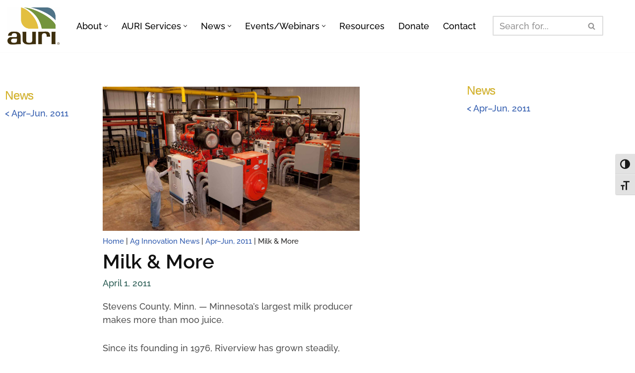

--- FILE ---
content_type: text/html; charset=UTF-8
request_url: https://auri.org/ag-innovation-news/apr-jun-2011/milk-more/
body_size: 29087
content:
<!DOCTYPE html>
<html lang="en-US">

<head>
	
<!-- Google Tag Manager -->
<script>(function(w,d,s,l,i){w[l]=w[l]||[];w[l].push({'gtm.start':
new Date().getTime(),event:'gtm.js'});var f=d.getElementsByTagName(s)[0],
j=d.createElement(s),dl=l!='dataLayer'?'&l='+l:'';j.async=true;j.src=
'https://www.googletagmanager.com/gtm.js?id='+i+dl;f.parentNode.insertBefore(j,f);
})(window,document,'script','dataLayer','GTM-P9HGV4');</script>

	<meta charset="UTF-8">
	<meta name="viewport" content="width=device-width, initial-scale=1, minimum-scale=1">
	<link rel="profile" href="http://gmpg.org/xfn/11">
		<meta name='robots' content='index, follow, max-image-preview:large, max-snippet:-1, max-video-preview:-1' />

	<!-- This site is optimized with the Yoast SEO plugin v26.7 - https://yoast.com/wordpress/plugins/seo/ -->
	<title>Milk &amp; More - AURI</title>
	<link rel="canonical" href="https://auri.org/ag-innovation-news/apr-jun-2011/milk-more/" />
	<meta property="og:locale" content="en_US" />
	<meta property="og:type" content="article" />
	<meta property="og:title" content="Milk &amp; More - AURI" />
	<meta property="og:description" content="Stevens County, Minn. — Minnesota’s largest milk producer makes more than moo juice. Since its founding in 1976, Riverview has grown steadily, becoming a leader in Minnesota’s dairy sector and developing a reputation for innovation. “Riverview sets the standard for the industry,” says AURI scientist Al Doering, who has worked with the company on several&hellip; Continue Reading Milk &#038; More" />
	<meta property="og:url" content="https://auri.org/ag-innovation-news/apr-jun-2011/milk-more/" />
	<meta property="og:site_name" content="AURI" />
	<meta property="article:publisher" content="https://www.facebook.com/AgriculturalUtilizationResearchInstitute/twitter" />
	<meta property="article:modified_time" content="2025-09-15T15:30:54+00:00" />
	<meta property="og:image" content="https://auri.org/wp-content/uploads/2011/04/anaerobic-digestion-to-make-methane-powers.jpg" />
	<meta property="og:image:width" content="1920" />
	<meta property="og:image:height" content="1080" />
	<meta property="og:image:type" content="image/jpeg" />
	<meta name="twitter:card" content="summary_large_image" />
	<meta name="twitter:site" content="@AURIcomm" />
	<meta name="twitter:label1" content="Est. reading time" />
	<meta name="twitter:data1" content="4 minutes" />
	<script type="application/ld+json" class="yoast-schema-graph">{"@context":"https://schema.org","@graph":[{"@type":"WebPage","@id":"https://auri.org/ag-innovation-news/apr-jun-2011/milk-more/","url":"https://auri.org/ag-innovation-news/apr-jun-2011/milk-more/","name":"Milk & More - AURI","isPartOf":{"@id":"https://auri.org/#website"},"primaryImageOfPage":{"@id":"https://auri.org/ag-innovation-news/apr-jun-2011/milk-more/#primaryimage"},"image":{"@id":"https://auri.org/ag-innovation-news/apr-jun-2011/milk-more/#primaryimage"},"thumbnailUrl":"https://auri.org/wp-content/uploads/2011/04/anaerobic-digestion-to-make-methane-powers.jpg","datePublished":"2011-04-01T12:00:00+00:00","dateModified":"2025-09-15T15:30:54+00:00","breadcrumb":{"@id":"https://auri.org/ag-innovation-news/apr-jun-2011/milk-more/#breadcrumb"},"inLanguage":"en-US","potentialAction":[{"@type":"ReadAction","target":["https://auri.org/ag-innovation-news/apr-jun-2011/milk-more/"]}]},{"@type":"ImageObject","inLanguage":"en-US","@id":"https://auri.org/ag-innovation-news/apr-jun-2011/milk-more/#primaryimage","url":"https://auri.org/wp-content/uploads/2011/04/anaerobic-digestion-to-make-methane-powers.jpg","contentUrl":"https://auri.org/wp-content/uploads/2011/04/anaerobic-digestion-to-make-methane-powers.jpg","width":1920,"height":1080,"caption":"man coonrolling a red anaerobic digester"},{"@type":"BreadcrumbList","@id":"https://auri.org/ag-innovation-news/apr-jun-2011/milk-more/#breadcrumb","itemListElement":[{"@type":"ListItem","position":1,"name":"Home","item":"https://auri.org/"},{"@type":"ListItem","position":2,"name":"Ag Innovation News","item":"https://auri.org/ag-innovation-news/"},{"@type":"ListItem","position":3,"name":"Apr–Jun, 2011","item":"https://auri.org/ag-innovation-news/apr-jun-2011/"},{"@type":"ListItem","position":4,"name":"Milk &#038; More"}]},{"@type":"WebSite","@id":"https://auri.org/#website","url":"https://auri.org/","name":"AURI","description":"Foster long-term economic benefit for Minnesota through value-added agricultural products.","publisher":{"@id":"https://auri.org/#organization"},"potentialAction":[{"@type":"SearchAction","target":{"@type":"EntryPoint","urlTemplate":"https://auri.org/?s={search_term_string}"},"query-input":{"@type":"PropertyValueSpecification","valueRequired":true,"valueName":"search_term_string"}}],"inLanguage":"en-US"},{"@type":"Organization","@id":"https://auri.org/#organization","name":"Agricultural Utilization Research Institute","url":"https://auri.org/","logo":{"@type":"ImageObject","inLanguage":"en-US","@id":"https://auri.org/#/schema/logo/image/","url":"https://auri.org/wp-content/uploads/2019/10/auri-new-web-horizontal-logo.jpg","contentUrl":"https://auri.org/wp-content/uploads/2019/10/auri-new-web-horizontal-logo.jpg","width":900,"height":335,"caption":"Agricultural Utilization Research Institute"},"image":{"@id":"https://auri.org/#/schema/logo/image/"},"sameAs":["https://www.facebook.com/AgriculturalUtilizationResearchInstitute/twitter","https://x.com/AURIcomm","https://www.linkedin.com/company/agricultural-utilization-research-institute/","https://www.youtube.com/user/AURIMN"]}]}</script>
	<!-- / Yoast SEO plugin. -->


<link rel='dns-prefetch' href='//fonts.googleapis.com' />
<link rel="alternate" title="oEmbed (JSON)" type="application/json+oembed" href="https://auri.org/wp-json/oembed/1.0/embed?url=https%3A%2F%2Fauri.org%2Fag-innovation-news%2Fapr-jun-2011%2Fmilk-more%2F" />
<link rel="alternate" title="oEmbed (XML)" type="text/xml+oembed" href="https://auri.org/wp-json/oembed/1.0/embed?url=https%3A%2F%2Fauri.org%2Fag-innovation-news%2Fapr-jun-2011%2Fmilk-more%2F&#038;format=xml" />
<style id='wp-img-auto-sizes-contain-inline-css'>
img:is([sizes=auto i],[sizes^="auto," i]){contain-intrinsic-size:3000px 1500px}
/*# sourceURL=wp-img-auto-sizes-contain-inline-css */
</style>
<style id='wp-emoji-styles-inline-css'>

	img.wp-smiley, img.emoji {
		display: inline !important;
		border: none !important;
		box-shadow: none !important;
		height: 1em !important;
		width: 1em !important;
		margin: 0 0.07em !important;
		vertical-align: -0.1em !important;
		background: none !important;
		padding: 0 !important;
	}
/*# sourceURL=wp-emoji-styles-inline-css */
</style>
<link rel='stylesheet' id='wp-block-library-css' href='https://auri.org/wp-includes/css/dist/block-library/style.min.css?ver=6.9' media='all' />
<style id='classic-theme-styles-inline-css'>
/*! This file is auto-generated */
.wp-block-button__link{color:#fff;background-color:#32373c;border-radius:9999px;box-shadow:none;text-decoration:none;padding:calc(.667em + 2px) calc(1.333em + 2px);font-size:1.125em}.wp-block-file__button{background:#32373c;color:#fff;text-decoration:none}
/*# sourceURL=/wp-includes/css/classic-themes.min.css */
</style>
<style id='powerpress-player-block-style-inline-css'>


/*# sourceURL=https://auri.org/wp-content/plugins/powerpress/blocks/player-block/build/style-index.css */
</style>
<style id='global-styles-inline-css'>
:root{--wp--preset--aspect-ratio--square: 1;--wp--preset--aspect-ratio--4-3: 4/3;--wp--preset--aspect-ratio--3-4: 3/4;--wp--preset--aspect-ratio--3-2: 3/2;--wp--preset--aspect-ratio--2-3: 2/3;--wp--preset--aspect-ratio--16-9: 16/9;--wp--preset--aspect-ratio--9-16: 9/16;--wp--preset--color--black: #000000;--wp--preset--color--cyan-bluish-gray: #abb8c3;--wp--preset--color--white: #ffffff;--wp--preset--color--pale-pink: #f78da7;--wp--preset--color--vivid-red: #cf2e2e;--wp--preset--color--luminous-vivid-orange: #ff6900;--wp--preset--color--luminous-vivid-amber: #fcb900;--wp--preset--color--light-green-cyan: #7bdcb5;--wp--preset--color--vivid-green-cyan: #00d084;--wp--preset--color--pale-cyan-blue: #8ed1fc;--wp--preset--color--vivid-cyan-blue: #0693e3;--wp--preset--color--vivid-purple: #9b51e0;--wp--preset--color--neve-link-color: var(--nv-primary-accent);--wp--preset--color--neve-link-hover-color: var(--nv-secondary-accent);--wp--preset--color--nv-site-bg: var(--nv-site-bg);--wp--preset--color--nv-light-bg: var(--nv-light-bg);--wp--preset--color--nv-dark-bg: var(--nv-dark-bg);--wp--preset--color--neve-text-color: var(--nv-text-color);--wp--preset--color--nv-text-dark-bg: var(--nv-text-dark-bg);--wp--preset--color--nv-c-1: var(--nv-c-1);--wp--preset--color--nv-c-2: var(--nv-c-2);--wp--preset--gradient--vivid-cyan-blue-to-vivid-purple: linear-gradient(135deg,rgb(6,147,227) 0%,rgb(155,81,224) 100%);--wp--preset--gradient--light-green-cyan-to-vivid-green-cyan: linear-gradient(135deg,rgb(122,220,180) 0%,rgb(0,208,130) 100%);--wp--preset--gradient--luminous-vivid-amber-to-luminous-vivid-orange: linear-gradient(135deg,rgb(252,185,0) 0%,rgb(255,105,0) 100%);--wp--preset--gradient--luminous-vivid-orange-to-vivid-red: linear-gradient(135deg,rgb(255,105,0) 0%,rgb(207,46,46) 100%);--wp--preset--gradient--very-light-gray-to-cyan-bluish-gray: linear-gradient(135deg,rgb(238,238,238) 0%,rgb(169,184,195) 100%);--wp--preset--gradient--cool-to-warm-spectrum: linear-gradient(135deg,rgb(74,234,220) 0%,rgb(151,120,209) 20%,rgb(207,42,186) 40%,rgb(238,44,130) 60%,rgb(251,105,98) 80%,rgb(254,248,76) 100%);--wp--preset--gradient--blush-light-purple: linear-gradient(135deg,rgb(255,206,236) 0%,rgb(152,150,240) 100%);--wp--preset--gradient--blush-bordeaux: linear-gradient(135deg,rgb(254,205,165) 0%,rgb(254,45,45) 50%,rgb(107,0,62) 100%);--wp--preset--gradient--luminous-dusk: linear-gradient(135deg,rgb(255,203,112) 0%,rgb(199,81,192) 50%,rgb(65,88,208) 100%);--wp--preset--gradient--pale-ocean: linear-gradient(135deg,rgb(255,245,203) 0%,rgb(182,227,212) 50%,rgb(51,167,181) 100%);--wp--preset--gradient--electric-grass: linear-gradient(135deg,rgb(202,248,128) 0%,rgb(113,206,126) 100%);--wp--preset--gradient--midnight: linear-gradient(135deg,rgb(2,3,129) 0%,rgb(40,116,252) 100%);--wp--preset--font-size--small: 13px;--wp--preset--font-size--medium: 20px;--wp--preset--font-size--large: 36px;--wp--preset--font-size--x-large: 42px;--wp--preset--spacing--20: 0.44rem;--wp--preset--spacing--30: 0.67rem;--wp--preset--spacing--40: 1rem;--wp--preset--spacing--50: 1.5rem;--wp--preset--spacing--60: 2.25rem;--wp--preset--spacing--70: 3.38rem;--wp--preset--spacing--80: 5.06rem;--wp--preset--shadow--natural: 6px 6px 9px rgba(0, 0, 0, 0.2);--wp--preset--shadow--deep: 12px 12px 50px rgba(0, 0, 0, 0.4);--wp--preset--shadow--sharp: 6px 6px 0px rgba(0, 0, 0, 0.2);--wp--preset--shadow--outlined: 6px 6px 0px -3px rgb(255, 255, 255), 6px 6px rgb(0, 0, 0);--wp--preset--shadow--crisp: 6px 6px 0px rgb(0, 0, 0);}:where(.is-layout-flex){gap: 0.5em;}:where(.is-layout-grid){gap: 0.5em;}body .is-layout-flex{display: flex;}.is-layout-flex{flex-wrap: wrap;align-items: center;}.is-layout-flex > :is(*, div){margin: 0;}body .is-layout-grid{display: grid;}.is-layout-grid > :is(*, div){margin: 0;}:where(.wp-block-columns.is-layout-flex){gap: 2em;}:where(.wp-block-columns.is-layout-grid){gap: 2em;}:where(.wp-block-post-template.is-layout-flex){gap: 1.25em;}:where(.wp-block-post-template.is-layout-grid){gap: 1.25em;}.has-black-color{color: var(--wp--preset--color--black) !important;}.has-cyan-bluish-gray-color{color: var(--wp--preset--color--cyan-bluish-gray) !important;}.has-white-color{color: var(--wp--preset--color--white) !important;}.has-pale-pink-color{color: var(--wp--preset--color--pale-pink) !important;}.has-vivid-red-color{color: var(--wp--preset--color--vivid-red) !important;}.has-luminous-vivid-orange-color{color: var(--wp--preset--color--luminous-vivid-orange) !important;}.has-luminous-vivid-amber-color{color: var(--wp--preset--color--luminous-vivid-amber) !important;}.has-light-green-cyan-color{color: var(--wp--preset--color--light-green-cyan) !important;}.has-vivid-green-cyan-color{color: var(--wp--preset--color--vivid-green-cyan) !important;}.has-pale-cyan-blue-color{color: var(--wp--preset--color--pale-cyan-blue) !important;}.has-vivid-cyan-blue-color{color: var(--wp--preset--color--vivid-cyan-blue) !important;}.has-vivid-purple-color{color: var(--wp--preset--color--vivid-purple) !important;}.has-neve-link-color-color{color: var(--wp--preset--color--neve-link-color) !important;}.has-neve-link-hover-color-color{color: var(--wp--preset--color--neve-link-hover-color) !important;}.has-nv-site-bg-color{color: var(--wp--preset--color--nv-site-bg) !important;}.has-nv-light-bg-color{color: var(--wp--preset--color--nv-light-bg) !important;}.has-nv-dark-bg-color{color: var(--wp--preset--color--nv-dark-bg) !important;}.has-neve-text-color-color{color: var(--wp--preset--color--neve-text-color) !important;}.has-nv-text-dark-bg-color{color: var(--wp--preset--color--nv-text-dark-bg) !important;}.has-nv-c-1-color{color: var(--wp--preset--color--nv-c-1) !important;}.has-nv-c-2-color{color: var(--wp--preset--color--nv-c-2) !important;}.has-black-background-color{background-color: var(--wp--preset--color--black) !important;}.has-cyan-bluish-gray-background-color{background-color: var(--wp--preset--color--cyan-bluish-gray) !important;}.has-white-background-color{background-color: var(--wp--preset--color--white) !important;}.has-pale-pink-background-color{background-color: var(--wp--preset--color--pale-pink) !important;}.has-vivid-red-background-color{background-color: var(--wp--preset--color--vivid-red) !important;}.has-luminous-vivid-orange-background-color{background-color: var(--wp--preset--color--luminous-vivid-orange) !important;}.has-luminous-vivid-amber-background-color{background-color: var(--wp--preset--color--luminous-vivid-amber) !important;}.has-light-green-cyan-background-color{background-color: var(--wp--preset--color--light-green-cyan) !important;}.has-vivid-green-cyan-background-color{background-color: var(--wp--preset--color--vivid-green-cyan) !important;}.has-pale-cyan-blue-background-color{background-color: var(--wp--preset--color--pale-cyan-blue) !important;}.has-vivid-cyan-blue-background-color{background-color: var(--wp--preset--color--vivid-cyan-blue) !important;}.has-vivid-purple-background-color{background-color: var(--wp--preset--color--vivid-purple) !important;}.has-neve-link-color-background-color{background-color: var(--wp--preset--color--neve-link-color) !important;}.has-neve-link-hover-color-background-color{background-color: var(--wp--preset--color--neve-link-hover-color) !important;}.has-nv-site-bg-background-color{background-color: var(--wp--preset--color--nv-site-bg) !important;}.has-nv-light-bg-background-color{background-color: var(--wp--preset--color--nv-light-bg) !important;}.has-nv-dark-bg-background-color{background-color: var(--wp--preset--color--nv-dark-bg) !important;}.has-neve-text-color-background-color{background-color: var(--wp--preset--color--neve-text-color) !important;}.has-nv-text-dark-bg-background-color{background-color: var(--wp--preset--color--nv-text-dark-bg) !important;}.has-nv-c-1-background-color{background-color: var(--wp--preset--color--nv-c-1) !important;}.has-nv-c-2-background-color{background-color: var(--wp--preset--color--nv-c-2) !important;}.has-black-border-color{border-color: var(--wp--preset--color--black) !important;}.has-cyan-bluish-gray-border-color{border-color: var(--wp--preset--color--cyan-bluish-gray) !important;}.has-white-border-color{border-color: var(--wp--preset--color--white) !important;}.has-pale-pink-border-color{border-color: var(--wp--preset--color--pale-pink) !important;}.has-vivid-red-border-color{border-color: var(--wp--preset--color--vivid-red) !important;}.has-luminous-vivid-orange-border-color{border-color: var(--wp--preset--color--luminous-vivid-orange) !important;}.has-luminous-vivid-amber-border-color{border-color: var(--wp--preset--color--luminous-vivid-amber) !important;}.has-light-green-cyan-border-color{border-color: var(--wp--preset--color--light-green-cyan) !important;}.has-vivid-green-cyan-border-color{border-color: var(--wp--preset--color--vivid-green-cyan) !important;}.has-pale-cyan-blue-border-color{border-color: var(--wp--preset--color--pale-cyan-blue) !important;}.has-vivid-cyan-blue-border-color{border-color: var(--wp--preset--color--vivid-cyan-blue) !important;}.has-vivid-purple-border-color{border-color: var(--wp--preset--color--vivid-purple) !important;}.has-neve-link-color-border-color{border-color: var(--wp--preset--color--neve-link-color) !important;}.has-neve-link-hover-color-border-color{border-color: var(--wp--preset--color--neve-link-hover-color) !important;}.has-nv-site-bg-border-color{border-color: var(--wp--preset--color--nv-site-bg) !important;}.has-nv-light-bg-border-color{border-color: var(--wp--preset--color--nv-light-bg) !important;}.has-nv-dark-bg-border-color{border-color: var(--wp--preset--color--nv-dark-bg) !important;}.has-neve-text-color-border-color{border-color: var(--wp--preset--color--neve-text-color) !important;}.has-nv-text-dark-bg-border-color{border-color: var(--wp--preset--color--nv-text-dark-bg) !important;}.has-nv-c-1-border-color{border-color: var(--wp--preset--color--nv-c-1) !important;}.has-nv-c-2-border-color{border-color: var(--wp--preset--color--nv-c-2) !important;}.has-vivid-cyan-blue-to-vivid-purple-gradient-background{background: var(--wp--preset--gradient--vivid-cyan-blue-to-vivid-purple) !important;}.has-light-green-cyan-to-vivid-green-cyan-gradient-background{background: var(--wp--preset--gradient--light-green-cyan-to-vivid-green-cyan) !important;}.has-luminous-vivid-amber-to-luminous-vivid-orange-gradient-background{background: var(--wp--preset--gradient--luminous-vivid-amber-to-luminous-vivid-orange) !important;}.has-luminous-vivid-orange-to-vivid-red-gradient-background{background: var(--wp--preset--gradient--luminous-vivid-orange-to-vivid-red) !important;}.has-very-light-gray-to-cyan-bluish-gray-gradient-background{background: var(--wp--preset--gradient--very-light-gray-to-cyan-bluish-gray) !important;}.has-cool-to-warm-spectrum-gradient-background{background: var(--wp--preset--gradient--cool-to-warm-spectrum) !important;}.has-blush-light-purple-gradient-background{background: var(--wp--preset--gradient--blush-light-purple) !important;}.has-blush-bordeaux-gradient-background{background: var(--wp--preset--gradient--blush-bordeaux) !important;}.has-luminous-dusk-gradient-background{background: var(--wp--preset--gradient--luminous-dusk) !important;}.has-pale-ocean-gradient-background{background: var(--wp--preset--gradient--pale-ocean) !important;}.has-electric-grass-gradient-background{background: var(--wp--preset--gradient--electric-grass) !important;}.has-midnight-gradient-background{background: var(--wp--preset--gradient--midnight) !important;}.has-small-font-size{font-size: var(--wp--preset--font-size--small) !important;}.has-medium-font-size{font-size: var(--wp--preset--font-size--medium) !important;}.has-large-font-size{font-size: var(--wp--preset--font-size--large) !important;}.has-x-large-font-size{font-size: var(--wp--preset--font-size--x-large) !important;}
:where(.wp-block-post-template.is-layout-flex){gap: 1.25em;}:where(.wp-block-post-template.is-layout-grid){gap: 1.25em;}
:where(.wp-block-term-template.is-layout-flex){gap: 1.25em;}:where(.wp-block-term-template.is-layout-grid){gap: 1.25em;}
:where(.wp-block-columns.is-layout-flex){gap: 2em;}:where(.wp-block-columns.is-layout-grid){gap: 2em;}
:root :where(.wp-block-pullquote){font-size: 1.5em;line-height: 1.6;}
/*# sourceURL=global-styles-inline-css */
</style>
<link rel='stylesheet' id='ui-font-css' href='https://auri.org/wp-content/plugins/wp-accessibility/toolbar/fonts/css/a11y-toolbar.css?ver=2.2.6' media='all' />
<link rel='stylesheet' id='wpa-toolbar-css' href='https://auri.org/wp-content/plugins/wp-accessibility/toolbar/css/a11y.css?ver=2.2.6' media='all' />
<link rel='stylesheet' id='ui-fontsize.css-css' href='https://auri.org/wp-content/plugins/wp-accessibility/toolbar/css/a11y-fontsize.css?ver=2.2.6' media='all' />
<style id='ui-fontsize.css-inline-css'>
html { --wpa-font-size: clamp( 24px, 1.5rem, 36px ); --wpa-h1-size : clamp( 48px, 3rem, 72px ); --wpa-h2-size : clamp( 40px, 2.5rem, 60px ); --wpa-h3-size : clamp( 32px, 2rem, 48px ); --wpa-h4-size : clamp( 28px, 1.75rem, 42px ); --wpa-sub-list-size: 1.1em; --wpa-sub-sub-list-size: 1em; } 
/*# sourceURL=ui-fontsize.css-inline-css */
</style>
<link rel='stylesheet' id='wpa-style-css' href='https://auri.org/wp-content/plugins/wp-accessibility/css/wpa-style.css?ver=2.2.6' media='all' />
<style id='wpa-style-inline-css'>
.wpa-visible-ltr#skiplinks a, .wpa-visible-ltr#skiplinks a:hover, .wpa-visible-ltr#skiplinks a:visited {
	
}
.wpa-visible-ltr#skiplinks a:active,  .wpa-visible-ltr#skiplinks a:focus {
	
}
	:root { --admin-bar-top : 7px; }
/*# sourceURL=wpa-style-inline-css */
</style>
<link rel='stylesheet' id='neve-style-css' href='https://auri.org/wp-content/themes/neve/style-main-new.css?ver=6.9' media='all' />
<style id='neve-style-inline-css'>
.is-menu-sidebar .header-menu-sidebar { visibility: visible; }.is-menu-sidebar.menu_sidebar_slide_left .header-menu-sidebar { transform: translate3d(0, 0, 0); left: 0; }.is-menu-sidebar.menu_sidebar_slide_right .header-menu-sidebar { transform: translate3d(0, 0, 0); right: 0; }.is-menu-sidebar.menu_sidebar_pull_right .header-menu-sidebar, .is-menu-sidebar.menu_sidebar_pull_left .header-menu-sidebar { transform: translateX(0); }.is-menu-sidebar.menu_sidebar_dropdown .header-menu-sidebar { height: auto; }.is-menu-sidebar.menu_sidebar_dropdown .header-menu-sidebar-inner { max-height: 400px; padding: 20px 0; }.is-menu-sidebar.menu_sidebar_full_canvas .header-menu-sidebar { opacity: 1; }.header-menu-sidebar .menu-item-nav-search:not(.floating) { pointer-events: none; }.header-menu-sidebar .menu-item-nav-search .is-menu-sidebar { pointer-events: unset; }
.nv-meta-list li.meta:not(:last-child):after { content:"/" }.nv-meta-list .no-mobile{
			display:none;
		}.nv-meta-list li.last::after{
			content: ""!important;
		}@media (min-width: 769px) {
			.nv-meta-list .no-mobile {
				display: inline-block;
			}
			.nv-meta-list li.last:not(:last-child)::after {
		 		content: "/" !important;
			}
		}
.nav-ul li .caret svg, .nav-ul li .caret img{width:var(--smiconsize, 0.5em);height:var(--smiconsize, 0.5em);}.nav-ul .sub-menu li {border-style: var(--itembstyle);}
 :root{ --container: 420px;--postwidth:100%; --primarybtnbg: var(--nv-primary-accent); --primarybtnhoverbg: var(--nv-primary-accent); --primarybtncolor: #fff; --secondarybtncolor: var(--nv-primary-accent); --primarybtnhovercolor: #fff; --secondarybtnhovercolor: var(--nv-primary-accent);--primarybtnborderradius:3px;--secondarybtnborderradius:3px;--secondarybtnborderwidth:3px;--btnpadding:;--primarybtnpadding:;--secondarybtnpadding:; --bodyfontfamily: Raleway; --bodyfontsize: 16px; --bodylineheight: 1.6; --bodyletterspacing: 0px; --bodyfontweight: 500; --bodytexttransform: none; --headingsfontfamily: Raleway; --h1fontsize: 1.5em; --h1fontweight: 600; --h1lineheight: 1.2; --h1letterspacing: 0px; --h1texttransform: none; --h2fontsize: 1.3em; --h2fontweight: 600; --h2lineheight: 1.6; --h2letterspacing: 0px; --h2texttransform: none; --h3fontsize: 1.1em; --h3fontweight: 500; --h3lineheight: 1.6; --h3letterspacing: 0px; --h3texttransform: none; --h4fontsize: 1em; --h4fontweight: 600; --h4lineheight: 1.6; --h4letterspacing: 0px; --h4texttransform: none; --h5fontsize: 0.75em; --h5fontweight: 600; --h5lineheight: 1.6; --h5letterspacing: 0px; --h5texttransform: none; --h6fontsize: 0.75em; --h6fontweight: 600; --h6lineheight: 1.6; --h6letterspacing: 0px; --h6texttransform: none;--formfieldborderwidth:2px;--formfieldborderradius:3px; --formfieldbgcolor: var(--nv-site-bg); --formfieldbordercolor: #dddddd; --formfieldcolor: var(--nv-text-color);--formfieldpadding:10px 12px; } .nv-index-posts{ --borderradius:0px; } .has-neve-button-color-color{ color: var(--nv-primary-accent)!important; } .has-neve-button-color-background-color{ background-color: var(--nv-primary-accent)!important; } .single-post-container .alignfull > [class*="__inner-container"], .single-post-container .alignwide > [class*="__inner-container"]{ max-width:390px } .nv-meta-list{ --avatarsize: 20px; } .single .nv-meta-list{ --avatarsize: 20px; } .nv-post-cover{ --height: 250px;--padding:40px 15px;--justify: flex-start; --textalign: left; --valign: center; } .nv-post-cover .nv-title-meta-wrap, .nv-page-title-wrap, .entry-header{ --textalign: left; } .nv-is-boxed.nv-title-meta-wrap{ --padding:40px 15px; --bgcolor: var(--nv-dark-bg); } .nv-overlay{ --opacity: 50; --blendmode: normal; } .nv-is-boxed.nv-comments-wrap{ --padding:20px; } .nv-is-boxed.comment-respond{ --padding:20px; } .single:not(.single-product), .page{ --c-vspace:0 0 0 0;; } .global-styled{ --bgcolor: var(--nv-site-bg); } .header-top{ --rowbcolor: var(--nv-light-bg); --color: var(--nv-text-color); --bgcolor: #f0f0f0; } .header-main{ --rowbcolor: var(--nv-light-bg); --color: var(--nv-text-color); --bgcolor: #ffffff; } .header-bottom{ --rowbcolor: var(--nv-light-bg); --color: var(--nv-text-color); --bgcolor: #ffffff; } .header-menu-sidebar-bg{ --justify: flex-start; --textalign: left;--flexg: 1;--wrapdropdownwidth: auto; --color: var(--nv-text-color); --bgcolor: #ffffff; } .header-menu-sidebar{ width: 360px; } .builder-item--logo{ --maxwidth: 80px; --fs: 24px;--padding:;--margin:0; --textalign: left;--justify: flex-start; } .builder-item--nav-icon,.header-menu-sidebar .close-sidebar-panel .navbar-toggle{ --borderradius:3px;--borderwidth:1px; } .builder-item--nav-icon{ --label-margin:0 5px 0 0;;--padding:10px 15px;--margin:0; } .builder-item--primary-menu{ --color: #000000; --hovercolor: #27775f; --hovertextcolor: var(--nv-text-color); --activecolor: #27775f; --spacing: 20px; --height: 25px; --smiconsize: 7px;--padding:0;--margin:0; --fontsize: 1em; --lineheight: 1.6; --letterspacing: 0px; --fontweight: 500; --texttransform: none; --iconsize: 1em; } .builder-item--primary-menu .sub-menu{ --bstyle: none; --itembstyle: none; } .hfg-is-group.has-primary-menu .inherit-ff{ --inheritedfw: 500; } .builder-item--header_search{ --height: 40px;--formfieldborderwidth:2px;--formfieldborderradius:2px;--padding:0;--margin:0; } .footer-top-inner .row{ grid-template-columns:1fr; --valign: flex-start; } .footer-top{ --rowbcolor: var(--nv-light-bg); --color: var(--nv-text-color); --bgcolor: #ffffff; } .footer-main-inner .row{ grid-template-columns:1fr; --valign: flex-start; } .footer-main{ --rowbwidth:0px; --rowbcolor: var(--nv-light-bg); --color: #ffffff; --bgcolor: #3e584f; } .footer-bottom-inner .row{ grid-template-columns:1fr; --valign: flex-start; } .footer-bottom{ --rowbcolor: var(--nv-light-bg); --color: #ffffff; --bgcolor: #3e584f; } .builder-item--footer-one-widgets{ --padding:0;--margin:0; --textalign: center;--justify: center; } .builder-item--footer-two-widgets{ --padding:0;--margin:0; --textalign: left;--justify: flex-start; } .builder-item--footer-three-widgets{ --padding:0;--margin:0; --textalign: left;--justify: flex-start; } .builder-item--footer-four-widgets{ --padding:0;--margin:0; --textalign: left;--justify: flex-start; } .builder-item--footer-menu{ --hovercolor: #d8b528; --spacing: 20px; --height: 25px;--padding:0 0 40px 0;;--margin:0; --fontsize: 1em; --lineheight: 1.6; --letterspacing: 0px; --fontweight: 500; --texttransform: none; --iconsize: 1em; --textalign: center;--justify: center; } .builder-item--social_icons_2{ --spacing: 12px; --borderradius: 5px;--iconpadding:12px; --icon-size: 22px;--padding:0;--margin:0; --textalign: center;--justify: center; } .builder-item--footer_copyright{ --color: #ffffff;--padding:40px 0 0 0;;--margin:0; --fontsize: 1em; --lineheight: 1.6em; --letterspacing: 0px; --fontweight: 500; --texttransform: none; --iconsize: 1em; --textalign: center;--justify: center; } .page_header-top{ --rowbcolor: var(--nv-light-bg); --color: var(--nv-text-color); --bgcolor: #ffffff; } .page_header-bottom{ --rowbcolor: var(--nv-light-bg); --color: var(--nv-text-color); --bgcolor: #ffffff; } .nv-post-share a{ --iconsizesocial: 20px; --iconpaddingsocial: 15px; } .nv-post-share{ --iconalignsocial: left; --icongapsocial: 10px; } @media(min-width: 576px){ :root{ --container: 768px;--postwidth:100%;--btnpadding:;--primarybtnpadding:;--secondarybtnpadding:; --bodyfontsize: 16px; --bodylineheight: 1.6; --bodyletterspacing: 0px; --h1fontsize: 1.5em; --h1lineheight: 1.2; --h1letterspacing: 0px; --h2fontsize: 1.3em; --h2lineheight: 1.6; --h2letterspacing: 0px; --h3fontsize: 1.1em; --h3lineheight: 1.6; --h3letterspacing: 0px; --h4fontsize: 1em; --h4lineheight: 1.5; --h4letterspacing: 0px; --h5fontsize: 0.75em; --h5lineheight: 1.6; --h5letterspacing: 0px; --h6fontsize: 0.75em; --h6lineheight: 1.6; --h6letterspacing: 0px; } .single-post-container .alignfull > [class*="__inner-container"], .single-post-container .alignwide > [class*="__inner-container"]{ max-width:738px } .nv-meta-list{ --avatarsize: 20px; } .single .nv-meta-list{ --avatarsize: 20px; } .nv-post-cover{ --height: 320px;--padding:60px 30px;--justify: flex-start; --textalign: left; --valign: center; } .nv-post-cover .nv-title-meta-wrap, .nv-page-title-wrap, .entry-header{ --textalign: left; } .nv-is-boxed.nv-title-meta-wrap{ --padding:60px 30px; } .nv-is-boxed.nv-comments-wrap{ --padding:30px; } .nv-is-boxed.comment-respond{ --padding:30px; } .single:not(.single-product), .page{ --c-vspace:0 0 0 0;; } .header-menu-sidebar-bg{ --justify: flex-start; --textalign: left;--flexg: 1;--wrapdropdownwidth: auto; } .header-menu-sidebar{ width: 360px; } .builder-item--logo{ --maxwidth: 80px; --fs: 24px;--padding:;--margin:0; --textalign: left;--justify: flex-start; } .builder-item--nav-icon{ --label-margin:0 5px 0 0;;--padding:10px 15px;--margin:0; } .builder-item--primary-menu{ --spacing: 20px; --height: 25px; --smiconsize: 7px;--padding:0;--margin:0; --fontsize: 1em; --lineheight: 1.6; --letterspacing: 0px; --iconsize: 1em; } .builder-item--header_search{ --height: 40px;--formfieldborderwidth:2px;--formfieldborderradius:2px;--padding:0;--margin:0; } .footer-main{ --rowbwidth:0px; } .builder-item--footer-one-widgets{ --padding:0;--margin:0; --textalign: center;--justify: center; } .builder-item--footer-two-widgets{ --padding:0;--margin:0; --textalign: left;--justify: flex-start; } .builder-item--footer-three-widgets{ --padding:0;--margin:0; --textalign: left;--justify: flex-start; } .builder-item--footer-four-widgets{ --padding:0;--margin:0; --textalign: left;--justify: flex-start; } .builder-item--footer-menu{ --spacing: 20px; --height: 25px;--padding:0 0 40px 0;;--margin:0; --fontsize: 1em; --lineheight: 1.6; --letterspacing: 0px; --iconsize: 1em; --textalign: center;--justify: center; } .builder-item--social_icons_2{ --spacing: 10px; --borderradius: 5px;--iconpadding:5px; --icon-size: 18px;--padding:0;--margin:0; --textalign: center;--justify: center; } .builder-item--footer_copyright{ --padding:40px 0 0 0;;--margin:0; --fontsize: 1.4em; --lineheight: 1.6em; --letterspacing: 0px; --iconsize: 1.4em; --textalign: center;--justify: center; } .nv-post-share a{ --iconsizesocial: 20px; --iconpaddingsocial: 15px; } .nv-post-share{ --iconalignsocial: left; --icongapsocial: 10px; } }@media(min-width: 960px){ :root{ --container: 1366px;--postwidth:100%;--btnpadding:0 0 0 0;;--primarybtnpadding:0 0 0 0;;--secondarybtnpadding:calc(0px - 3px);; --bodyfontsize: 18px; --bodylineheight: 1.5; --bodyletterspacing: 0px; --h1fontsize: 40px; --h1lineheight: 1.1; --h1letterspacing: 0px; --h2fontsize: 29px; --h2lineheight: 1.3; --h2letterspacing: 0px; --h3fontsize: 24px; --h3lineheight: 1.3; --h3letterspacing: 0px; --h4fontsize: 22px; --h4lineheight: 1.5; --h4letterspacing: 0px; --h5fontsize: 20px; --h5lineheight: 1.6; --h5letterspacing: 0px; --h6fontsize: 18px; --h6lineheight: 1.2; --h6letterspacing: 0px; } .nv-index-posts{ --postcoltemplate:35fr 65fr; } body:not(.single):not(.archive):not(.blog):not(.search):not(.error404) .neve-main > .container .col, body.post-type-archive-course .neve-main > .container .col, body.post-type-archive-llms_membership .neve-main > .container .col{ max-width: 70%; } body:not(.single):not(.archive):not(.blog):not(.search):not(.error404) .nv-sidebar-wrap, body.post-type-archive-course .nv-sidebar-wrap, body.post-type-archive-llms_membership .nv-sidebar-wrap{ max-width: 30%; } .neve-main > .archive-container .nv-index-posts.col{ max-width: 80%; } .neve-main > .archive-container .nv-sidebar-wrap{ max-width: 20%; } .neve-main > .single-post-container .nv-single-post-wrap.col{ max-width: 70%; } .single-post-container .alignfull > [class*="__inner-container"], .single-post-container .alignwide > [class*="__inner-container"]{ max-width:926px } .container-fluid.single-post-container .alignfull > [class*="__inner-container"], .container-fluid.single-post-container .alignwide > [class*="__inner-container"]{ max-width:calc(70% + 15px) } .neve-main > .single-post-container .nv-sidebar-wrap{ max-width: 30%; } .nv-meta-list{ --avatarsize: 20px; } .single .nv-meta-list{ --avatarsize: 20px; } .nv-post-cover{ --height: 400px;--padding:60px 40px;--justify: flex-start; --textalign: left; --valign: center; } .nv-post-cover .nv-title-meta-wrap, .nv-page-title-wrap, .entry-header{ --textalign: left; } .nv-is-boxed.nv-title-meta-wrap{ --padding:60px 40px; } .nv-is-boxed.nv-comments-wrap{ --padding:40px; } .nv-is-boxed.comment-respond{ --padding:40px; } .single:not(.single-product), .page{ --c-vspace:0 0 0 0;; } .header-menu-sidebar-bg{ --justify: flex-start; --textalign: left;--flexg: 1;--wrapdropdownwidth: auto; } .header-menu-sidebar{ width: 360px; } .builder-item--logo{ --maxwidth: 105px; --fs: 24px;--padding:7px 0;--margin:0; --textalign: left;--justify: flex-start; } .builder-item--nav-icon{ --label-margin:0 5px 0 0;;--padding:10px 15px;--margin:0; } .builder-item--primary-menu{ --spacing: 20px; --height: 25px; --smiconsize: 7px;--padding:0;--margin:0; --fontsize: 1em; --lineheight: 1.6; --letterspacing: 0px; --iconsize: 1em; } .builder-item--header_search{ --height: 40px;--formfieldborderwidth:2px;--formfieldborderradius:2px;--padding:0;--margin:0; } .footer-main{ --rowbwidth:0px; } .builder-item--footer-one-widgets{ --padding:0;--margin:0; --textalign: center;--justify: center; } .builder-item--footer-two-widgets{ --padding:0;--margin:0; --textalign: left;--justify: flex-start; } .builder-item--footer-three-widgets{ --padding:0;--margin:0; --textalign: left;--justify: flex-start; } .builder-item--footer-four-widgets{ --padding:0;--margin:0; --textalign: left;--justify: flex-start; } .builder-item--footer-menu{ --spacing: 20px; --height: 25px;--padding:0 0 40px 0;;--margin:0; --fontsize: 1em; --lineheight: 1.6; --letterspacing: 0px; --iconsize: 1em; --textalign: center;--justify: center; } .builder-item--social_icons_2{ --spacing: 12px; --borderradius: 5px;--iconpadding:5px; --icon-size: 24px;--padding:0;--margin:0; --textalign: center;--justify: center; } .builder-item--footer_copyright{ --padding:40px 0 0 0;;--margin:0; --fontsize: 1em; --lineheight: 1.6em; --letterspacing: 0px; --iconsize: 1em; --textalign: center;--justify: center; } .nv-post-share a{ --iconsizesocial: 20px; --iconpaddingsocial: 15px; } .nv-post-share{ --iconalignsocial: left; --icongapsocial: 10px; } }.nv-content-wrap .elementor a:not(.button):not(.wp-block-file__button){ text-decoration: none; }:root{--nv-primary-accent:#2f5aae;--nv-secondary-accent:#2f5aae;--nv-site-bg:#ffffff;--nv-light-bg:#f4f5f7;--nv-dark-bg:#121212;--nv-text-color:#272626;--nv-text-dark-bg:#ffffff;--nv-c-1:#9463ae;--nv-c-2:#be574b;--nv-fallback-ff:Arial, Helvetica, sans-serif;}
:root{--e-global-color-nvprimaryaccent:#2f5aae;--e-global-color-nvsecondaryaccent:#2f5aae;--e-global-color-nvsitebg:#ffffff;--e-global-color-nvlightbg:#f4f5f7;--e-global-color-nvdarkbg:#121212;--e-global-color-nvtextcolor:#272626;--e-global-color-nvtextdarkbg:#ffffff;--e-global-color-nvc1:#9463ae;--e-global-color-nvc2:#be574b;}
/*# sourceURL=neve-style-inline-css */
</style>
<link rel='stylesheet' id='child-style-css' href='https://auri.org/wp-content/themes/neve-child/style.css?v=968432054&#038;ver=1.0.0' media='all' />
<link rel='stylesheet' id='neve-blog-pro-css' href='https://auri.org/wp-content/plugins/neve-pro-addon/includes/modules/blog_pro/assets/style.min.css?ver=3.2.4' media='all' />
<link rel='stylesheet' id='elementor-frontend-css' href='https://auri.org/wp-content/plugins/elementor/assets/css/frontend.min.css?ver=3.34.1' media='all' />
<link rel='stylesheet' id='widget-image-css' href='https://auri.org/wp-content/plugins/elementor/assets/css/widget-image.min.css?ver=3.34.1' media='all' />
<link rel='stylesheet' id='widget-breadcrumbs-css' href='https://auri.org/wp-content/plugins/elementor-pro/assets/css/widget-breadcrumbs.min.css?ver=3.34.0' media='all' />
<link rel='stylesheet' id='widget-heading-css' href='https://auri.org/wp-content/plugins/elementor/assets/css/widget-heading.min.css?ver=3.34.1' media='all' />
<link rel='stylesheet' id='widget-post-info-css' href='https://auri.org/wp-content/plugins/elementor-pro/assets/css/widget-post-info.min.css?ver=3.34.0' media='all' />
<link rel='stylesheet' id='widget-icon-list-css' href='https://auri.org/wp-content/plugins/elementor/assets/css/widget-icon-list.min.css?ver=3.34.1' media='all' />
<link rel='stylesheet' id='elementor-icons-shared-0-css' href='https://auri.org/wp-content/plugins/elementor/assets/lib/font-awesome/css/fontawesome.min.css?ver=5.15.3' media='all' />
<link rel='stylesheet' id='elementor-icons-fa-regular-css' href='https://auri.org/wp-content/plugins/elementor/assets/lib/font-awesome/css/regular.min.css?ver=5.15.3' media='all' />
<link rel='stylesheet' id='elementor-icons-fa-solid-css' href='https://auri.org/wp-content/plugins/elementor/assets/lib/font-awesome/css/solid.min.css?ver=5.15.3' media='all' />
<link rel='stylesheet' id='widget-share-buttons-css' href='https://auri.org/wp-content/plugins/elementor-pro/assets/css/widget-share-buttons.min.css?ver=3.34.0' media='all' />
<link rel='stylesheet' id='e-apple-webkit-css' href='https://auri.org/wp-content/plugins/elementor/assets/css/conditionals/apple-webkit.min.css?ver=3.34.1' media='all' />
<link rel='stylesheet' id='elementor-icons-fa-brands-css' href='https://auri.org/wp-content/plugins/elementor/assets/lib/font-awesome/css/brands.min.css?ver=5.15.3' media='all' />
<link rel='stylesheet' id='widget-post-navigation-css' href='https://auri.org/wp-content/plugins/elementor-pro/assets/css/widget-post-navigation.min.css?ver=3.34.0' media='all' />
<link rel='stylesheet' id='elementor-icons-css' href='https://auri.org/wp-content/plugins/elementor/assets/lib/eicons/css/elementor-icons.min.css?ver=5.45.0' media='all' />
<link rel='stylesheet' id='elementor-post-22995-css' href='https://auri.org/wp-content/uploads/elementor/css/post-22995.css?ver=1768937073' media='all' />
<link rel='stylesheet' id='neve-elementor-widgets-styles-css' href='https://auri.org/wp-content/plugins/neve-pro-addon/includes/modules/elementor_booster/assets/css/style.min.css?ver=3.2.4' media='all' />
<link rel='stylesheet' id='font-awesome-5-all-css' href='https://auri.org/wp-content/plugins/elementor/assets/lib/font-awesome/css/all.min.css?ver=3.2.4' media='all' />
<link rel='stylesheet' id='font-awesome-4-shim-css' href='https://auri.org/wp-content/plugins/elementor/assets/lib/font-awesome/css/v4-shims.min.css?ver=3.34.1' media='all' />
<link rel='stylesheet' id='elementor-post-14664-css' href='https://auri.org/wp-content/uploads/elementor/css/post-14664.css?ver=1768937153' media='all' />
<link rel='stylesheet' id='neve-google-font-raleway-css' href='//fonts.googleapis.com/css?family=Raleway%3A400%2C500%2C600&#038;display=swap&#038;ver=4.2.2' media='all' />
<link rel='stylesheet' id='ecs-styles-css' href='https://auri.org/wp-content/plugins/ele-custom-skin/assets/css/ecs-style.css?ver=3.1.9' media='all' />
<link rel='stylesheet' id='elementor-post-15066-css' href='https://auri.org/wp-content/uploads/elementor/css/post-15066.css?ver=1768911241' media='all' />
<link rel='stylesheet' id='elementor-post-15087-css' href='https://auri.org/wp-content/uploads/elementor/css/post-15087.css?ver=1601611960' media='all' />
<link rel='stylesheet' id='elementor-post-15688-css' href='https://auri.org/wp-content/uploads/elementor/css/post-15688.css?ver=1579133119' media='all' />
<link rel='stylesheet' id='elementor-post-16780-css' href='https://auri.org/wp-content/uploads/elementor/css/post-16780.css?ver=1579133090' media='all' />
<link rel='stylesheet' id='elementor-post-16803-css' href='https://auri.org/wp-content/uploads/elementor/css/post-16803.css?ver=1579133059' media='all' />
<link rel='stylesheet' id='elementor-post-16818-css' href='https://auri.org/wp-content/uploads/elementor/css/post-16818.css?ver=1579133033' media='all' />
<link rel='stylesheet' id='elementor-post-16831-css' href='https://auri.org/wp-content/uploads/elementor/css/post-16831.css?ver=1575410638' media='all' />
<link rel='stylesheet' id='elementor-post-17445-css' href='https://auri.org/wp-content/uploads/elementor/css/post-17445.css?ver=1768911162' media='all' />
<link rel='stylesheet' id='elementor-gf-local-raleway-css' href='https://auri.org/wp-content/uploads/elementor/google-fonts/css/raleway.css?ver=1742594467' media='all' />
<script src="https://auri.org/wp-includes/js/jquery/jquery.min.js?ver=3.7.1" id="jquery-core-js"></script>
<script src="https://auri.org/wp-includes/js/jquery/jquery-migrate.min.js?ver=3.4.1" id="jquery-migrate-js"></script>
<script id="child-script-js-extra">
var ajax_object = {"ajax_url":"https://auri.org/wp-admin/admin-ajax.php"};
//# sourceURL=child-script-js-extra
</script>
<script src="https://auri.org/wp-content/themes/neve-child/js/script.js?v=1209251836&amp;ver=6.9" id="child-script-js"></script>
<script src="https://auri.org/wp-content/plugins/elementor/assets/lib/font-awesome/js/v4-shims.min.js?ver=3.34.1" id="font-awesome-4-shim-js"></script>
<script id="ecs_ajax_load-js-extra">
var ecs_ajax_params = {"ajaxurl":"https://auri.org/wp-admin/admin-ajax.php","posts":"{\"page\":0,\"newspaper\":\"apr-jun-2011\\/milk-more\",\"post_type\":\"newspaper\",\"name\":\"milk-more\",\"error\":\"\",\"m\":\"\",\"p\":0,\"post_parent\":\"\",\"subpost\":\"\",\"subpost_id\":\"\",\"attachment\":\"\",\"attachment_id\":0,\"pagename\":\"milk-more\",\"page_id\":0,\"second\":\"\",\"minute\":\"\",\"hour\":\"\",\"day\":0,\"monthnum\":0,\"year\":0,\"w\":0,\"category_name\":\"\",\"tag\":\"\",\"cat\":\"\",\"tag_id\":\"\",\"author\":\"\",\"author_name\":\"\",\"feed\":\"\",\"tb\":\"\",\"paged\":0,\"meta_key\":\"\",\"meta_value\":\"\",\"preview\":\"\",\"s\":\"\",\"sentence\":\"\",\"title\":\"\",\"fields\":\"all\",\"menu_order\":\"\",\"embed\":\"\",\"category__in\":[],\"category__not_in\":[],\"category__and\":[],\"post__in\":[],\"post__not_in\":[],\"post_name__in\":[],\"tag__in\":[],\"tag__not_in\":[],\"tag__and\":[],\"tag_slug__in\":[],\"tag_slug__and\":[],\"post_parent__in\":[],\"post_parent__not_in\":[],\"author__in\":[],\"author__not_in\":[],\"search_columns\":[],\"ignore_sticky_posts\":false,\"suppress_filters\":false,\"cache_results\":true,\"update_post_term_cache\":true,\"update_menu_item_cache\":false,\"lazy_load_term_meta\":true,\"update_post_meta_cache\":true,\"posts_per_page\":5,\"nopaging\":false,\"comments_per_page\":\"50\",\"no_found_rows\":false,\"order\":\"DESC\"}"};
//# sourceURL=ecs_ajax_load-js-extra
</script>
<script src="https://auri.org/wp-content/plugins/ele-custom-skin/assets/js/ecs_ajax_pagination.js?ver=3.1.9" id="ecs_ajax_load-js"></script>
<script src="https://auri.org/wp-content/plugins/ele-custom-skin/assets/js/ecs.js?ver=3.1.9" id="ecs-script-js"></script>
<link rel="https://api.w.org/" href="https://auri.org/wp-json/" /><link rel="alternate" title="JSON" type="application/json" href="https://auri.org/wp-json/wp/v2/newspaper/12937" /><link rel="EditURI" type="application/rsd+xml" title="RSD" href="https://auri.org/xmlrpc.php?rsd" />
<meta name="generator" content="WordPress 6.9" />
<link rel='shortlink' href='https://auri.org/?p=12937' />
            <script type="text/javascript"><!--
                                function powerpress_pinw(pinw_url){window.open(pinw_url, 'PowerPressPlayer','toolbar=0,status=0,resizable=1,width=460,height=320');	return false;}
                //-->

                // tabnab protection
                window.addEventListener('load', function () {
                    // make all links have rel="noopener noreferrer"
                    document.querySelectorAll('a[target="_blank"]').forEach(link => {
                        link.setAttribute('rel', 'noopener noreferrer');
                    });
                });
            </script>
            <!-- Stream WordPress user activity plugin v4.1.1 -->
<meta name="generator" content="Elementor 3.34.1; features: additional_custom_breakpoints; settings: css_print_method-external, google_font-enabled, font_display-auto">
			<style>
				.e-con.e-parent:nth-of-type(n+4):not(.e-lazyloaded):not(.e-no-lazyload),
				.e-con.e-parent:nth-of-type(n+4):not(.e-lazyloaded):not(.e-no-lazyload) * {
					background-image: none !important;
				}
				@media screen and (max-height: 1024px) {
					.e-con.e-parent:nth-of-type(n+3):not(.e-lazyloaded):not(.e-no-lazyload),
					.e-con.e-parent:nth-of-type(n+3):not(.e-lazyloaded):not(.e-no-lazyload) * {
						background-image: none !important;
					}
				}
				@media screen and (max-height: 640px) {
					.e-con.e-parent:nth-of-type(n+2):not(.e-lazyloaded):not(.e-no-lazyload),
					.e-con.e-parent:nth-of-type(n+2):not(.e-lazyloaded):not(.e-no-lazyload) * {
						background-image: none !important;
					}
				}
			</style>
			<link rel="icon" href="https://auri.org/wp-content/uploads/2025/09/cropped-AURI-Logo-Primary-FullColor-Dark-1-e1756839746544-32x32.png" sizes="32x32" />
<link rel="icon" href="https://auri.org/wp-content/uploads/2025/09/cropped-AURI-Logo-Primary-FullColor-Dark-1-e1756839746544-192x192.png" sizes="192x192" />
<link rel="apple-touch-icon" href="https://auri.org/wp-content/uploads/2025/09/cropped-AURI-Logo-Primary-FullColor-Dark-1-e1756839746544-180x180.png" />
<meta name="msapplication-TileImage" content="https://auri.org/wp-content/uploads/2025/09/cropped-AURI-Logo-Primary-FullColor-Dark-1-e1756839746544-270x270.png" />
		<style id="wp-custom-css">
			
  .post_thumbnail img {
      object-fit: cover;
  }
.home .elementor-slide-heading {
    background-color: rgba(19, 18, 18, 0.5);
    padding: 20px;
}

main#content a, main#content a:not(.button) {
	text-decoration:none !important;
}

main#content a:hover, main#content a:not(.button):hover {
    text-decoration: underline !important;
}

ul#menu-about-auri {
    position: relative;
    z-index: 111;
}

.page-id-28577 .elementor-element-6c6d304 {
    display: none;
}
 
.page-id-28577 .elementor-element-5a4d94c {
	display:none;
}
.page-id-28577 .elementor-element-14dece8a{
	width:100%;
}
.contect-new input{
    max-width: 100% !important;
}

.contect-new button {
    min-height: 47px;
    background-color: #f36523 !important;
    font-size: 16px !important;
    padding: 15px 30px !important;
}

		</style>
		
	</head>

<body  class="wp-singular newspaper-template-default single single-newspaper postid-12937 wp-custom-logo wp-theme-neve wp-child-theme-neve-child wpa-excerpt  nv-blog-default nv-sidebar-right menu_sidebar_slide_left elementor-default elementor-kit-22995 elementor-page-14664" id="neve_body"  >
<!-- Google Tag Manager (noscript) -->
<noscript><iframe src="https://www.googletagmanager.com/ns.html?id=GTM-P9HGV4"
height="0" width="0" style="display:none;visibility:hidden"></iframe></noscript>
<!-- End Google Tag Manager (noscript) -->

<div class="wrapper">
	
	<header class="header"  >
		<a class="neve-skip-link show-on-focus" href="#content" >
			Skip to content		</a>
		<div id="header-grid"  class="hfg_header site-header">
	
<nav class="header--row header-main hide-on-mobile hide-on-tablet layout-full-contained nv-navbar is_sticky header--row"
	data-row-id="main" data-show-on="desktop">

	<div
		class="header--row-inner header-main-inner">
		<div class="container">
			<div
				class="row row--wrapper"
				data-section="hfg_header_layout_main" >
				<div class="hfg-slot left"><div class="builder-item desktop-left"><div class="item--inner builder-item--logo"
		data-section="title_tagline"
		data-item-id="logo">
	
<div class="site-logo">
	<a class="brand" href="https://auri.org/" aria-label="AURI Foster long-term economic benefit for Minnesota through value-added agricultural products." rel="home"><img width="4208" height="2998" src="https://auri.org/wp-content/uploads/2025/09/AURI-Logo-Primary-FullColor-Dark.png" class="neve-site-logo skip-lazy" alt="AURI logo" data-variant="logo" decoding="async" srcset="https://auri.org/wp-content/uploads/2025/09/AURI-Logo-Primary-FullColor-Dark.png 4208w, https://auri.org/wp-content/uploads/2025/09/AURI-Logo-Primary-FullColor-Dark-960x684.png 960w, https://auri.org/wp-content/uploads/2025/09/AURI-Logo-Primary-FullColor-Dark-1560x1111.png 1560w, https://auri.org/wp-content/uploads/2025/09/AURI-Logo-Primary-FullColor-Dark-600x427.png 600w, https://auri.org/wp-content/uploads/2025/09/AURI-Logo-Primary-FullColor-Dark-768x547.png 768w, https://auri.org/wp-content/uploads/2025/09/AURI-Logo-Primary-FullColor-Dark-1536x1094.png 1536w, https://auri.org/wp-content/uploads/2025/09/AURI-Logo-Primary-FullColor-Dark-2048x1459.png 2048w" sizes="(max-width: 4208px) 100vw, 4208px" /></a></div>
	</div>

</div><div class="builder-item has-nav"><div class="item--inner builder-item--primary-menu has_menu"
		data-section="header_menu_primary"
		data-item-id="primary-menu">
	<div class="nv-nav-wrap">
	<div role="navigation" class="nav-menu-primary submenu-style-plain"
			aria-label="Primary Menu">

		<ul id="nv-primary-navigation-main" class="primary-menu-ul nav-ul menu-desktop"><li id="menu-item-17750" class="menu-item menu-item-type-custom menu-item-object-custom menu-item-has-children menu-item-17750"><div class="wrap"><a href="/about-auri/"><span class="menu-item-title-wrap dd-title">About</span></a><div role="button" aria-pressed="false" aria-label="Open Submenu" tabindex="0" class="caret-wrap caret 1" style="margin-left:5px;"><span class="caret"><svg class="sub-menu-icon" aria-hidden="true" role="img" xmlns="http://www.w3.org/2000/svg" width="15" height="15" viewBox="0 0 15 15" style="transform:rotate(180deg)"><rect width="15" height="15" fill="none"/><path fill="currentColor" d="M14,12a1,1,0,0,1-.73-.32L7.5,5.47,1.76,11.65a1,1,0,0,1-1.4,0A1,1,0,0,1,.3,10.3l6.47-7a1,1,0,0,1,1.46,0l6.47,7a1,1,0,0,1-.06,1.4A1,1,0,0,1,14,12Z"/></svg></span></div></div>
<ul class="sub-menu">
	<li id="menu-item-25787" class="menu-item menu-item-type-post_type menu-item-object-page menu-item-25787"><div class="wrap"><a href="https://auri.org/about-auri/mission-values-priorities/">Vision, Mission &#038; Values</a></div></li>
	<li id="menu-item-17748" class="menu-item menu-item-type-post_type menu-item-object-page menu-item-17748"><div class="wrap"><a href="https://auri.org/about-auri/what-we-do/">What We Do</a></div></li>
	<li id="menu-item-1765" class="menu-item menu-item-type-post_type menu-item-object-page menu-item-1765"><div class="wrap"><a href="https://auri.org/about-auri/leadership/">Leadership</a></div></li>
	<li id="menu-item-13695" class="menu-item menu-item-type-post_type menu-item-object-page menu-item-13695"><div class="wrap"><a href="https://auri.org/about-auri/staff/">Staff</a></div></li>
	<li id="menu-item-13658" class="menu-item menu-item-type-post_type menu-item-object-page menu-item-13658"><div class="wrap"><a href="https://auri.org/about-auri/facilities/">Facilities</a></div></li>
	<li id="menu-item-13696" class="menu-item menu-item-type-post_type menu-item-object-page menu-item-13696"><div class="wrap"><a href="https://auri.org/about-auri/careers/">Careers</a></div></li>
	<li id="menu-item-25852" class="menu-item menu-item-type-post_type menu-item-object-page menu-item-25852"><div class="wrap"><a href="https://auri.org/about-auri/connect-w-auri/">Connect with AURI!</a></div></li>
</ul>
</li>
<li id="menu-item-13614" class="menu-item menu-item-type-post_type menu-item-object-page menu-item-has-children menu-item-13614"><div class="wrap"><a href="https://auri.org/access-auri-services/"><span class="menu-item-title-wrap dd-title">AURI Services</span></a><div role="button" aria-pressed="false" aria-label="Open Submenu" tabindex="0" class="caret-wrap caret 9" style="margin-left:5px;"><span class="caret"><svg class="sub-menu-icon" aria-hidden="true" role="img" xmlns="http://www.w3.org/2000/svg" width="15" height="15" viewBox="0 0 15 15" style="transform:rotate(180deg)"><rect width="15" height="15" fill="none"/><path fill="currentColor" d="M14,12a1,1,0,0,1-.73-.32L7.5,5.47,1.76,11.65a1,1,0,0,1-1.4,0A1,1,0,0,1,.3,10.3l6.47-7a1,1,0,0,1,1.46,0l6.47,7a1,1,0,0,1-.06,1.4A1,1,0,0,1,14,12Z"/></svg></span></div></div>
<ul class="sub-menu">
	<li id="menu-item-13618" class="menu-item menu-item-type-post_type menu-item-object-page menu-item-13618"><div class="wrap"><a href="https://auri.org/access-auri-services/services/">Services</a></div></li>
	<li id="menu-item-16268" class="menu-item menu-item-type-post_type menu-item-object-page menu-item-16268"><div class="wrap"><a href="https://auri.org/focus-areas/">Focus Areas</a></div></li>
	<li id="menu-item-2037" class="menu-item menu-item-type-post_type menu-item-object-page menu-item-2037"><div class="wrap"><a href="https://auri.org/access-auri-services/partnerships/">Partnerships</a></div></li>
	<li id="menu-item-25933" class="menu-item menu-item-type-post_type menu-item-object-page menu-item-25933"><div class="wrap"><a href="https://auri.org/access-auri-services/partnerships/agriculture-innovation-center-program/">Ag Innovation Center</a></div></li>
	<li id="menu-item-25929" class="menu-item menu-item-type-custom menu-item-object-custom menu-item-25929"><div class="wrap"><a href="https://auri.org/access-auri-services/partnerships/rural-cooperative-development-center/">Rural Development Center</a></div></li>
	<li id="menu-item-13217" class="menu-item menu-item-type-post_type menu-item-object-page menu-item-13217"><div class="wrap"><a href="https://auri.org/access-auri-services/frequently-asked-questions/">Frequently Asked Questions</a></div></li>
</ul>
</li>
<li id="menu-item-16676" class="menu-item menu-item-type-custom menu-item-object-custom menu-item-has-children menu-item-16676"><div class="wrap"><a href="/news/"><span class="menu-item-title-wrap dd-title">News</span></a><div role="button" aria-pressed="false" aria-label="Open Submenu" tabindex="0" class="caret-wrap caret 16" style="margin-left:5px;"><span class="caret"><svg class="sub-menu-icon" aria-hidden="true" role="img" xmlns="http://www.w3.org/2000/svg" width="15" height="15" viewBox="0 0 15 15" style="transform:rotate(180deg)"><rect width="15" height="15" fill="none"/><path fill="currentColor" d="M14,12a1,1,0,0,1-.73-.32L7.5,5.47,1.76,11.65a1,1,0,0,1-1.4,0A1,1,0,0,1,.3,10.3l6.47-7a1,1,0,0,1,1.46,0l6.47,7a1,1,0,0,1-.06,1.4A1,1,0,0,1,14,12Z"/></svg></span></div></div>
<ul class="sub-menu">
	<li id="menu-item-15160" class="menu-item menu-item-type-custom menu-item-object-custom menu-item-15160"><div class="wrap"><a href="/ag-innovation-news/">Our Newspaper</a></div></li>
	<li id="menu-item-25123" class="menu-item menu-item-type-custom menu-item-object-custom menu-item-25123"><div class="wrap"><a href="https://auri.org/ag-innovation-news-podcast/">Our Podcast</a></div></li>
	<li id="menu-item-14725" class="menu-item menu-item-type-post_type menu-item-object-page menu-item-14725"><div class="wrap"><a href="https://auri.org/news/ag-innovation-update/">Our Newsletter</a></div></li>
	<li id="menu-item-16677" class="menu-item menu-item-type-custom menu-item-object-custom menu-item-16677"><div class="wrap"><a href="/videos/">Our YouTube Channel</a></div></li>
	<li id="menu-item-16678" class="menu-item menu-item-type-custom menu-item-object-custom menu-item-16678"><div class="wrap"><a href="/auri-news/">AURI in the News</a></div></li>
</ul>
</li>
<li id="menu-item-16630" class="menu-item menu-item-type-custom menu-item-object-custom menu-item-has-children menu-item-16630"><div class="wrap"><a href="/events/"><span class="menu-item-title-wrap dd-title">Events/Webinars</span></a><div role="button" aria-pressed="false" aria-label="Open Submenu" tabindex="0" class="caret-wrap caret 22" style="margin-left:5px;"><span class="caret"><svg class="sub-menu-icon" aria-hidden="true" role="img" xmlns="http://www.w3.org/2000/svg" width="15" height="15" viewBox="0 0 15 15" style="transform:rotate(180deg)"><rect width="15" height="15" fill="none"/><path fill="currentColor" d="M14,12a1,1,0,0,1-.73-.32L7.5,5.47,1.76,11.65a1,1,0,0,1-1.4,0A1,1,0,0,1,.3,10.3l6.47-7a1,1,0,0,1,1.46,0l6.47,7a1,1,0,0,1-.06,1.4A1,1,0,0,1,14,12Z"/></svg></span></div></div>
<ul class="sub-menu">
	<li id="menu-item-25939" class="menu-item menu-item-type-post_type menu-item-object-page menu-item-25939"><div class="wrap"><a href="https://auri.org/webinars/">AURI Webinars</a></div></li>
	<li id="menu-item-16631" class="menu-item menu-item-type-custom menu-item-object-custom menu-item-16631"><div class="wrap"><a href="/events/category/auri-events/">AURI Events</a></div></li>
	<li id="menu-item-16632" class="menu-item menu-item-type-custom menu-item-object-custom menu-item-16632"><div class="wrap"><a href="/events/category/auri-board-meetings/">AURI Board Meetings</a></div></li>
	<li id="menu-item-16633" class="menu-item menu-item-type-custom menu-item-object-custom menu-item-16633"><div class="wrap"><a href="/events/category/partner-events/">Partner Events</a></div></li>
	<li id="menu-item-25930" class="menu-item menu-item-type-post_type menu-item-object-page menu-item-25930"><div class="wrap"><a href="https://auri.org/access-auri-services/services/auri-connects/webinar-wednesday/">Webinar Wednesday</a></div></li>
</ul>
</li>
<li id="menu-item-25925" class="menu-item menu-item-type-post_type menu-item-object-page menu-item-25925"><div class="wrap"><a href="https://auri.org/resources/">Resources</a></div></li>
<li id="menu-item-16086" class="menu-item menu-item-type-post_type menu-item-object-page menu-item-16086"><div class="wrap"><a href="https://auri.org/donate/">Donate</a></div></li>
<li id="menu-item-23012" class="menu-item menu-item-type-post_type menu-item-object-page menu-item-23012"><div class="wrap"><a href="https://auri.org/contact/">Contact</a></div></li>
</ul>	</div>
</div>

	</div>

</div><div class="builder-item desktop-right"><div class="item--inner builder-item--header_search"
		data-section="header_search"
		data-item-id="header_search">
	<div class="component-wrap search-field">
	<div class="widget widget-search"  style="padding: 0;margin: 8px 2px;"  >
		
<form role="search"
	method="get"
	class="search-form"
	action="https://auri.org/">
	<label>
		<span class="screen-reader-text">Search for...</span>
	</label>
	<input type="search"
		class="search-field"
		aria-label="Search"
		placeholder="Search for..."
		value=""
		name="s"/>
	<button type="submit"
			class="search-submit nv-submit"
			aria-label="Search">
					<span class="nv-search-icon-wrap">
				<span class="nv-icon nv-search" >
				<svg width="15" height="15" viewBox="0 0 1792 1792" xmlns="http://www.w3.org/2000/svg"><path d="M1216 832q0-185-131.5-316.5t-316.5-131.5-316.5 131.5-131.5 316.5 131.5 316.5 316.5 131.5 316.5-131.5 131.5-316.5zm512 832q0 52-38 90t-90 38q-54 0-90-38l-343-342q-179 124-399 124-143 0-273.5-55.5t-225-150-150-225-55.5-273.5 55.5-273.5 150-225 225-150 273.5-55.5 273.5 55.5 225 150 150 225 55.5 273.5q0 220-124 399l343 343q37 37 37 90z" /></svg>
			</span>			</span>
			</button>
	</form>
	</div>
</div>
	</div>

</div></div><div class="hfg-slot right"></div>							</div>
		</div>
	</div>
</nav>


<nav class="header--row header-main hide-on-desktop layout-full-contained nv-navbar is_sticky header--row"
	data-row-id="main" data-show-on="mobile">

	<div
		class="header--row-inner header-main-inner">
		<div class="container">
			<div
				class="row row--wrapper"
				data-section="hfg_header_layout_main" >
				<div class="hfg-slot left"><div class="builder-item tablet-left mobile-left"><div class="item--inner builder-item--logo"
		data-section="title_tagline"
		data-item-id="logo">
	
<div class="site-logo">
	<a class="brand" href="https://auri.org/" aria-label="AURI Foster long-term economic benefit for Minnesota through value-added agricultural products." rel="home"><img width="4208" height="2998" src="https://auri.org/wp-content/uploads/2025/09/AURI-Logo-Primary-FullColor-Dark.png" class="neve-site-logo skip-lazy" alt="AURI logo" data-variant="logo" decoding="async" srcset="https://auri.org/wp-content/uploads/2025/09/AURI-Logo-Primary-FullColor-Dark.png 4208w, https://auri.org/wp-content/uploads/2025/09/AURI-Logo-Primary-FullColor-Dark-960x684.png 960w, https://auri.org/wp-content/uploads/2025/09/AURI-Logo-Primary-FullColor-Dark-1560x1111.png 1560w, https://auri.org/wp-content/uploads/2025/09/AURI-Logo-Primary-FullColor-Dark-600x427.png 600w, https://auri.org/wp-content/uploads/2025/09/AURI-Logo-Primary-FullColor-Dark-768x547.png 768w, https://auri.org/wp-content/uploads/2025/09/AURI-Logo-Primary-FullColor-Dark-1536x1094.png 1536w, https://auri.org/wp-content/uploads/2025/09/AURI-Logo-Primary-FullColor-Dark-2048x1459.png 2048w" sizes="(max-width: 4208px) 100vw, 4208px" /></a></div>
	</div>

</div></div><div class="hfg-slot right"><div class="builder-item tablet-left mobile-left"><div class="item--inner builder-item--nav-icon"
		data-section="header_menu_icon"
		data-item-id="nav-icon">
	<div class="menu-mobile-toggle item-button navbar-toggle-wrapper">
	<button type="button" class=" navbar-toggle"
			value="Navigation Menu"
					aria-label="Navigation Menu "
			aria-expanded="false" onclick="if('undefined' !== typeof toggleAriaClick ) { toggleAriaClick() }">
					<span class="bars">
				<span class="icon-bar"></span>
				<span class="icon-bar"></span>
				<span class="icon-bar"></span>
			</span>
					<span class="screen-reader-text">Navigation Menu</span>
	</button>
</div> <!--.navbar-toggle-wrapper-->


	</div>

</div></div>							</div>
		</div>
	</div>
</nav>

<div
		id="header-menu-sidebar" class="header-menu-sidebar tcb menu-sidebar-panel slide_left hfg-pe"
		data-row-id="sidebar">
	<div id="header-menu-sidebar-bg" class="header-menu-sidebar-bg">
				<div class="close-sidebar-panel navbar-toggle-wrapper">
			<button type="button" class="hamburger is-active  navbar-toggle active" 					value="Navigation Menu"
					aria-label="Navigation Menu "
					aria-expanded="false" onclick="if('undefined' !== typeof toggleAriaClick ) { toggleAriaClick() }">
								<span class="bars">
						<span class="icon-bar"></span>
						<span class="icon-bar"></span>
						<span class="icon-bar"></span>
					</span>
								<span class="screen-reader-text">
			Navigation Menu					</span>
			</button>
		</div>
					<div id="header-menu-sidebar-inner" class="header-menu-sidebar-inner tcb ">
						<div class="builder-item has-nav"><div class="item--inner builder-item--primary-menu has_menu"
		data-section="header_menu_primary"
		data-item-id="primary-menu">
	<div class="nv-nav-wrap">
	<div role="navigation" class="nav-menu-primary submenu-style-plain"
			aria-label="Primary Menu">

		<ul id="nv-primary-navigation-sidebar" class="primary-menu-ul nav-ul menu-mobile"><li class="menu-item menu-item-type-custom menu-item-object-custom menu-item-has-children menu-item-17750"><div class="wrap"><a href="/about-auri/"><span class="menu-item-title-wrap dd-title">About</span></a><button tabindex="0" type="button" class="caret-wrap navbar-toggle 1 " style="margin-left:5px;"  aria-label="Toggle About"><span class="caret"><svg class="sub-menu-icon" aria-hidden="true" role="img" xmlns="http://www.w3.org/2000/svg" width="15" height="15" viewBox="0 0 15 15" style="transform:rotate(180deg)"><rect width="15" height="15" fill="none"/><path fill="currentColor" d="M14,12a1,1,0,0,1-.73-.32L7.5,5.47,1.76,11.65a1,1,0,0,1-1.4,0A1,1,0,0,1,.3,10.3l6.47-7a1,1,0,0,1,1.46,0l6.47,7a1,1,0,0,1-.06,1.4A1,1,0,0,1,14,12Z"/></svg></span></button></div>
<ul class="sub-menu">
	<li class="menu-item menu-item-type-post_type menu-item-object-page menu-item-25787"><div class="wrap"><a href="https://auri.org/about-auri/mission-values-priorities/">Vision, Mission &#038; Values</a></div></li>
	<li class="menu-item menu-item-type-post_type menu-item-object-page menu-item-17748"><div class="wrap"><a href="https://auri.org/about-auri/what-we-do/">What We Do</a></div></li>
	<li class="menu-item menu-item-type-post_type menu-item-object-page menu-item-1765"><div class="wrap"><a href="https://auri.org/about-auri/leadership/">Leadership</a></div></li>
	<li class="menu-item menu-item-type-post_type menu-item-object-page menu-item-13695"><div class="wrap"><a href="https://auri.org/about-auri/staff/">Staff</a></div></li>
	<li class="menu-item menu-item-type-post_type menu-item-object-page menu-item-13658"><div class="wrap"><a href="https://auri.org/about-auri/facilities/">Facilities</a></div></li>
	<li class="menu-item menu-item-type-post_type menu-item-object-page menu-item-13696"><div class="wrap"><a href="https://auri.org/about-auri/careers/">Careers</a></div></li>
	<li class="menu-item menu-item-type-post_type menu-item-object-page menu-item-25852"><div class="wrap"><a href="https://auri.org/about-auri/connect-w-auri/">Connect with AURI!</a></div></li>
</ul>
</li>
<li class="menu-item menu-item-type-post_type menu-item-object-page menu-item-has-children menu-item-13614"><div class="wrap"><a href="https://auri.org/access-auri-services/"><span class="menu-item-title-wrap dd-title">AURI Services</span></a><button tabindex="0" type="button" class="caret-wrap navbar-toggle 9 " style="margin-left:5px;"  aria-label="Toggle AURI Services"><span class="caret"><svg class="sub-menu-icon" aria-hidden="true" role="img" xmlns="http://www.w3.org/2000/svg" width="15" height="15" viewBox="0 0 15 15" style="transform:rotate(180deg)"><rect width="15" height="15" fill="none"/><path fill="currentColor" d="M14,12a1,1,0,0,1-.73-.32L7.5,5.47,1.76,11.65a1,1,0,0,1-1.4,0A1,1,0,0,1,.3,10.3l6.47-7a1,1,0,0,1,1.46,0l6.47,7a1,1,0,0,1-.06,1.4A1,1,0,0,1,14,12Z"/></svg></span></button></div>
<ul class="sub-menu">
	<li class="menu-item menu-item-type-post_type menu-item-object-page menu-item-13618"><div class="wrap"><a href="https://auri.org/access-auri-services/services/">Services</a></div></li>
	<li class="menu-item menu-item-type-post_type menu-item-object-page menu-item-16268"><div class="wrap"><a href="https://auri.org/focus-areas/">Focus Areas</a></div></li>
	<li class="menu-item menu-item-type-post_type menu-item-object-page menu-item-2037"><div class="wrap"><a href="https://auri.org/access-auri-services/partnerships/">Partnerships</a></div></li>
	<li class="menu-item menu-item-type-post_type menu-item-object-page menu-item-25933"><div class="wrap"><a href="https://auri.org/access-auri-services/partnerships/agriculture-innovation-center-program/">Ag Innovation Center</a></div></li>
	<li class="menu-item menu-item-type-custom menu-item-object-custom menu-item-25929"><div class="wrap"><a href="https://auri.org/access-auri-services/partnerships/rural-cooperative-development-center/">Rural Development Center</a></div></li>
	<li class="menu-item menu-item-type-post_type menu-item-object-page menu-item-13217"><div class="wrap"><a href="https://auri.org/access-auri-services/frequently-asked-questions/">Frequently Asked Questions</a></div></li>
</ul>
</li>
<li class="menu-item menu-item-type-custom menu-item-object-custom menu-item-has-children menu-item-16676"><div class="wrap"><a href="/news/"><span class="menu-item-title-wrap dd-title">News</span></a><button tabindex="0" type="button" class="caret-wrap navbar-toggle 16 " style="margin-left:5px;"  aria-label="Toggle News"><span class="caret"><svg class="sub-menu-icon" aria-hidden="true" role="img" xmlns="http://www.w3.org/2000/svg" width="15" height="15" viewBox="0 0 15 15" style="transform:rotate(180deg)"><rect width="15" height="15" fill="none"/><path fill="currentColor" d="M14,12a1,1,0,0,1-.73-.32L7.5,5.47,1.76,11.65a1,1,0,0,1-1.4,0A1,1,0,0,1,.3,10.3l6.47-7a1,1,0,0,1,1.46,0l6.47,7a1,1,0,0,1-.06,1.4A1,1,0,0,1,14,12Z"/></svg></span></button></div>
<ul class="sub-menu">
	<li class="menu-item menu-item-type-custom menu-item-object-custom menu-item-15160"><div class="wrap"><a href="/ag-innovation-news/">Our Newspaper</a></div></li>
	<li class="menu-item menu-item-type-custom menu-item-object-custom menu-item-25123"><div class="wrap"><a href="https://auri.org/ag-innovation-news-podcast/">Our Podcast</a></div></li>
	<li class="menu-item menu-item-type-post_type menu-item-object-page menu-item-14725"><div class="wrap"><a href="https://auri.org/news/ag-innovation-update/">Our Newsletter</a></div></li>
	<li class="menu-item menu-item-type-custom menu-item-object-custom menu-item-16677"><div class="wrap"><a href="/videos/">Our YouTube Channel</a></div></li>
	<li class="menu-item menu-item-type-custom menu-item-object-custom menu-item-16678"><div class="wrap"><a href="/auri-news/">AURI in the News</a></div></li>
</ul>
</li>
<li class="menu-item menu-item-type-custom menu-item-object-custom menu-item-has-children menu-item-16630"><div class="wrap"><a href="/events/"><span class="menu-item-title-wrap dd-title">Events/Webinars</span></a><button tabindex="0" type="button" class="caret-wrap navbar-toggle 22 " style="margin-left:5px;"  aria-label="Toggle Events/Webinars"><span class="caret"><svg class="sub-menu-icon" aria-hidden="true" role="img" xmlns="http://www.w3.org/2000/svg" width="15" height="15" viewBox="0 0 15 15" style="transform:rotate(180deg)"><rect width="15" height="15" fill="none"/><path fill="currentColor" d="M14,12a1,1,0,0,1-.73-.32L7.5,5.47,1.76,11.65a1,1,0,0,1-1.4,0A1,1,0,0,1,.3,10.3l6.47-7a1,1,0,0,1,1.46,0l6.47,7a1,1,0,0,1-.06,1.4A1,1,0,0,1,14,12Z"/></svg></span></button></div>
<ul class="sub-menu">
	<li class="menu-item menu-item-type-post_type menu-item-object-page menu-item-25939"><div class="wrap"><a href="https://auri.org/webinars/">AURI Webinars</a></div></li>
	<li class="menu-item menu-item-type-custom menu-item-object-custom menu-item-16631"><div class="wrap"><a href="/events/category/auri-events/">AURI Events</a></div></li>
	<li class="menu-item menu-item-type-custom menu-item-object-custom menu-item-16632"><div class="wrap"><a href="/events/category/auri-board-meetings/">AURI Board Meetings</a></div></li>
	<li class="menu-item menu-item-type-custom menu-item-object-custom menu-item-16633"><div class="wrap"><a href="/events/category/partner-events/">Partner Events</a></div></li>
	<li class="menu-item menu-item-type-post_type menu-item-object-page menu-item-25930"><div class="wrap"><a href="https://auri.org/access-auri-services/services/auri-connects/webinar-wednesday/">Webinar Wednesday</a></div></li>
</ul>
</li>
<li class="menu-item menu-item-type-post_type menu-item-object-page menu-item-25925"><div class="wrap"><a href="https://auri.org/resources/">Resources</a></div></li>
<li class="menu-item menu-item-type-post_type menu-item-object-page menu-item-16086"><div class="wrap"><a href="https://auri.org/donate/">Donate</a></div></li>
<li class="menu-item menu-item-type-post_type menu-item-object-page menu-item-23012"><div class="wrap"><a href="https://auri.org/contact/">Contact</a></div></li>
</ul>	</div>
</div>

	</div>

</div>					</div>
	</div>
</div>
<div class="header-menu-sidebar-overlay hfg-ov hfg-pe" onclick="if('undefined' !== typeof toggleAriaClick ) { toggleAriaClick() }"></div>
</div>
	</header>

	<style>.nav-ul li:focus-within .wrap.active + .sub-menu { opacity: 1; visibility: visible; }.nav-ul li.neve-mega-menu:focus-within .wrap.active + .sub-menu { display: grid; }.nav-ul li > .wrap { display: flex; align-items: center; position: relative; padding: 0 4px; }.nav-ul:not(.menu-mobile):not(.neve-mega-menu) > li > .wrap > a { padding-top: 1px }</style><style>.header-menu-sidebar .nav-ul li .wrap { padding: 0 4px; }.header-menu-sidebar .nav-ul li .wrap a { flex-grow: 1; display: flex; }.header-menu-sidebar .nav-ul li .wrap a .dd-title { width: var(--wrapdropdownwidth); }.header-menu-sidebar .nav-ul li .wrap button { border: 0; z-index: 1; background: 0; }.header-menu-sidebar .nav-ul li:not([class*=block]):not(.menu-item-has-children) > .wrap > a { padding-right: calc(1em + (18px*2)); text-wrap: wrap; white-space: normal;}.header-menu-sidebar .nav-ul li.menu-item-has-children:not([class*=block]) > .wrap > a { margin-right: calc(-1em - (18px*2)); padding-right: 46px;}</style>

	
	<main id="content" class="neve-main">

	<div class="container single-post-container">
		<div class="row">
						<article id="post-12937"
					class="nv-single-post-wrap col post-12937 newspaper type-newspaper status-publish has-post-thumbnail hentry tag-adam-zeltwanger tag-ag-innovation-news tag-ag_201104 tag-anaerobic-digestion tag-easy-rake tag-riverview-llp tag-valley-queen-cheese">
						<div data-elementor-type="single" data-elementor-id="14664" class="elementor elementor-14664 elementor-location-single post-12937 newspaper type-newspaper status-publish has-post-thumbnail hentry tag-adam-zeltwanger tag-ag-innovation-news tag-ag_201104 tag-anaerobic-digestion tag-easy-rake tag-riverview-llp tag-valley-queen-cheese" data-elementor-post-type="elementor_library">
					<section class="elementor-section elementor-top-section elementor-element elementor-element-2e5d490 elementor-reverse-mobile elementor-section-boxed elementor-section-height-default elementor-section-height-default" data-id="2e5d490" data-element_type="section">
						<div class="elementor-container elementor-column-gap-default">
					<div class="elementor-column elementor-col-33 elementor-top-column elementor-element elementor-element-9d45354" data-id="9d45354" data-element_type="column">
			<div class="elementor-widget-wrap elementor-element-populated">
						<div class="elementor-element elementor-element-d53e65c elementor-widget elementor-widget-sidebar" data-id="d53e65c" data-element_type="widget" data-widget_type="sidebar.default">
				<div class="elementor-widget-container">
					<div id="text-2" class="widget widget_text">			<div class="textwidget">
<p class="widget-title">News</p>
<div class="menu-container">
	<ul class="menu">
		<li class="menu-item"><a href="/ag-innovation-news/apr-jun-2011/">&lt; Apr–Jun, 2011</a></li>
	</ul>
</div>


</div>
		</div>				</div>
				</div>
					</div>
		</div>
				<div class="elementor-column elementor-col-33 elementor-top-column elementor-element elementor-element-391b7f6" data-id="391b7f6" data-element_type="column">
			<div class="elementor-widget-wrap elementor-element-populated">
						<div class="elementor-element elementor-element-6ea37ca elementor-widget elementor-widget-theme-post-featured-image elementor-widget-image" data-id="6ea37ca" data-element_type="widget" data-widget_type="theme-post-featured-image.default">
				<div class="elementor-widget-container">
															<img width="1920" height="1080" src="https://auri.org/wp-content/uploads/2011/04/anaerobic-digestion-to-make-methane-powers.jpg" class="attachment-full size-full wp-image-19490" alt="man coonrolling a red anaerobic digester" srcset="https://auri.org/wp-content/uploads/2011/04/anaerobic-digestion-to-make-methane-powers.jpg 1920w, https://auri.org/wp-content/uploads/2011/04/anaerobic-digestion-to-make-methane-powers-960x540.jpg 960w, https://auri.org/wp-content/uploads/2011/04/anaerobic-digestion-to-make-methane-powers-1560x878.jpg 1560w, https://auri.org/wp-content/uploads/2011/04/anaerobic-digestion-to-make-methane-powers-600x338.jpg 600w, https://auri.org/wp-content/uploads/2011/04/anaerobic-digestion-to-make-methane-powers-768x432.jpg 768w, https://auri.org/wp-content/uploads/2011/04/anaerobic-digestion-to-make-methane-powers-1536x864.jpg 1536w" sizes="(max-width: 1920px) 100vw, 1920px" />															</div>
				</div>
				<div class="elementor-element elementor-element-0a61c76 elementor-widget elementor-widget-breadcrumbs" data-id="0a61c76" data-element_type="widget" data-widget_type="breadcrumbs.default">
				<div class="elementor-widget-container">
					<p id="breadcrumbs"><span><span><a href="https://auri.org/">Home</a></span> | <span><a href="https://auri.org/ag-innovation-news/">Ag Innovation News</a></span> | <span><a href="https://auri.org/ag-innovation-news/apr-jun-2011/">Apr–Jun, 2011</a></span> | <span class="breadcrumb_last" aria-current="page">Milk &#038; More</span></span></p>				</div>
				</div>
				<div class="elementor-element elementor-element-b234871 elementor-widget elementor-widget-heading" data-id="b234871" data-element_type="widget" data-widget_type="heading.default">
				<div class="elementor-widget-container">
					<h1 class="elementor-heading-title elementor-size-default">Milk &#038; More</h1>				</div>
				</div>
				<div class="elementor-element elementor-element-dad35c5 elementor-widget elementor-widget-post-info" data-id="dad35c5" data-element_type="widget" data-widget_type="post-info.default">
				<div class="elementor-widget-container">
							<ul class="elementor-inline-items elementor-icon-list-items elementor-post-info">
								<li class="elementor-icon-list-item elementor-repeater-item-83b5a77 elementor-inline-item" itemprop="datePublished">
										<span class="elementor-icon-list-icon">
								<i aria-hidden="true" class="fas fa-calendar"></i>							</span>
									<span class="elementor-icon-list-text elementor-post-info__item elementor-post-info__item--type-date">
										<time>April 1, 2011</time>					</span>
								</li>
				</ul>
						</div>
				</div>
				<div class="elementor-element elementor-element-5ca50b42 elementor-widget elementor-widget-theme-post-content" data-id="5ca50b42" data-element_type="widget" data-widget_type="theme-post-content.default">
				<div class="elementor-widget-container">
					<p>Stevens County, Minn. — Minnesota’s largest milk producer makes more than moo juice.</p>
<p>Since its founding in 1976, Riverview has grown steadily, becoming a leader in Minnesota’s dairy sector and developing a reputation for innovation. “Riverview sets the standard for the industry,” says AURI scientist Al Doering, who has worked with the company on several projects.</p>
<p>Today, Riverview LLP milks 30,000 cows at five sites in Stevens and Swift counties. The company also operates anaerobic manure digesters at its three Stevens County dairies. The digesters convert manure into renewable electricity, livestock bedding and fertilizer.</p>
<p>Other Riverview enterprises include cropping operations in Minnesota and Nebraska, calf operations in Minnesota, two heifer feedlots in South Dakota, and a bull feedlot in Nebraska. The company also markets Easy Rake, a patented forage tool invented at Riverview Dairy and manufactured by a Stevens County machine shop.</p>
<p>There’s a strong culture of innovation and entrepreneurship at Riverview, says Adam Zeltwanger, Riverview business developer. “Our focus is on people, our most valuable asset. We believe if you have good people doing what they love to do, innovation will follow. Our motto is ‘Providing a culture of opportunity for passionate people and innovative ideas.’ ”</p>
<p><strong>Expanding and diversifying</strong></p>
<p>Riverview traces its roots to 1939, when Paul and Anna Fehr began farming near Morris. Their sons, Lloyd and Paul, Jr., continued to raise feed crops and beef cattle, incorporating as Riverview Farms in 1976.</p>
<p>In the 1980s and early 1990s, as the third generation of the Fehr family began returning to the farm, the family looked for new livestock opportunities. They built their first dairy facility in 1995, a 1,250-head barn and double-24 milking parlor.</p>
<p>At the time, Minnesota’s dairy industry was shrinking fast, losing ground to modern, efficient milking operations in California and other western states. But the family was convinced that Minnesota offers advantages for dairy production, including abundant feed and water, Zeltwanger says.</p>
<p>Over the next 15 years, the company expanded and diversified its livestock operations, building state-of-the-art milking facilities near Morris, DeGraff and Hancock, in west central Minnesota. Riverview’s high-tech milk production systems include carousel-style milking parlors, automated calf-feeding systems, free-stall barns and electronic identification tags, which allow each cow’s performance and health to be tracked and displayed using Bluetooth wireless technology.</p>
<p>All of the company’s milk is made into cheese at Valley Queen Cheese in Milbank, S.D. The Minnesota Department of Agriculture estimates that every 1,000 dairy cows generate more than $2.5 million in farm revenue.</p>
<p>The vertically integrated company also operates calf facilities at Hancock and Murdock and heifer feedlots at Frankfort S.D., and Clark, S.D. The company’s bull calves are finished at a 7,000-head feedlot at Atkinson, Neb.</p>
<p>The Riverview group now employs more than 400 people. To finance its growth, the Fehr family has offered investment opportunities to neighbors and employees. The privately-held company now has about 200 local shareholders. The dairies are also a boon to local farmers, Zeltwanger says. Riverview buys about 80 percent of its feed, mainly from area growers, and produces enough low-cost manure to fertilize more than 20,000 acres of corn ground a year.</p>
<p><strong>Cow-powered electricity</strong></p>
<p>But milk and manure aren’t the only products coming out of Riverview barns.</p>
<p>The company also operates three anaerobic manure digesters, which produce renewable power. Installed in 2008 and 2010, the digesters capture methane, a natural gas substitute that can be burned for heat or electricity.</p>
<p>Manure is scraped twice daily into day pits under the dairy barns. From there, the slurry is pumped to 16-foot-deep cement digester tanks, which hold about 3.5 million gallons of manure. The manure is heated to 101 degrees for 21 days. As manure moves through the digesters, beneficial bacteria produce methane gas, which is piped to the nearby engine room to fuel commercial-size electric generators. Riverview’s three digesters generate 3.6 megawatts of electricity, which is sold to Great River Energy as premium renewable energy.</p>
<p>After 21 days, the dairy manure — now less smelly than before — leaves the digesters and is mechanically separated. The liquid portion is stored in covered lagoons and injected into cropland each fall through a dragline hose system. The solid portion is recycled to Riverview’s dairy barns as bedding or sold to other livestock barns.</p>
<p>The digesters, which represent millions of dollars of public and private investment in renewable energy technology, “have exceeded our expectations for gas and electricity production,” Zeltwanger says.</p>
<p>“We’re always looking for new and innovative ways of doing things. Our company is growing and expanding in the direction where innovative ideas take us.”</p>
				</div>
				</div>
				<div class="elementor-element elementor-element-5ac89eb elementor-align-left elementor-widget elementor-widget-button" data-id="5ac89eb" data-element_type="widget" data-widget_type="button.default">
				<div class="elementor-widget-container">
									<div class="elementor-button-wrapper">
					<a class="elementor-button elementor-button-link elementor-size-sm" href="" target="_blank">
						<span class="elementor-button-content-wrapper">
									<span class="elementor-button-text">Subscribe to ag innovation news</span>
					</span>
					</a>
				</div>
								</div>
				</div>
				<div class="elementor-element elementor-element-2a18eeab elementor-share-buttons--view-icon elementor-share-buttons--skin-flat elementor-share-buttons--shape-square elementor-grid-0 elementor-share-buttons--color-official elementor-widget elementor-widget-share-buttons" data-id="2a18eeab" data-element_type="widget" data-widget_type="share-buttons.default">
				<div class="elementor-widget-container">
							<div class="elementor-grid" role="list">
								<div class="elementor-grid-item" role="listitem">
						<div class="elementor-share-btn elementor-share-btn_facebook" role="button" tabindex="0" aria-label="Share on facebook">
															<span class="elementor-share-btn__icon">
								<i class="fab fa-facebook" aria-hidden="true"></i>							</span>
																				</div>
					</div>
									<div class="elementor-grid-item" role="listitem">
						<div class="elementor-share-btn elementor-share-btn_twitter" role="button" tabindex="0" aria-label="Share on twitter">
															<span class="elementor-share-btn__icon">
								<i class="fab fa-twitter" aria-hidden="true"></i>							</span>
																				</div>
					</div>
									<div class="elementor-grid-item" role="listitem">
						<div class="elementor-share-btn elementor-share-btn_linkedin" role="button" tabindex="0" aria-label="Share on linkedin">
															<span class="elementor-share-btn__icon">
								<i class="fab fa-linkedin" aria-hidden="true"></i>							</span>
																				</div>
					</div>
						</div>
						</div>
				</div>
				<div class="elementor-element elementor-element-3c6e23dc elementor-widget elementor-widget-post-navigation" data-id="3c6e23dc" data-element_type="widget" data-widget_type="post-navigation.default">
				<div class="elementor-widget-container">
							<div class="elementor-post-navigation" role="navigation" aria-label="Post Navigation">
			<div class="elementor-post-navigation__prev elementor-post-navigation__link">
				<a href="https://auri.org/ag-innovation-news/jan-mar-2011/oh-so-good/" rel="prev"><span class="post-navigation__arrow-wrapper post-navigation__arrow-prev"><i aria-hidden="true" class="fas fa-angle-left"></i><span class="elementor-screen-only">Prev</span></span><span class="elementor-post-navigation__link__prev"><span class="post-navigation__prev--label">Previous</span><span class="post-navigation__prev--title">Oh So Good</span></span></a>			</div>
						<div class="elementor-post-navigation__next elementor-post-navigation__link">
				<a href="https://auri.org/ag-innovation-news/jul-sep-2011/glycerins-glowing-results/" rel="next"><span class="elementor-post-navigation__link__next"><span class="post-navigation__next--label">Next</span><span class="post-navigation__next--title">Glycerin&#8217;s Glowing Results</span></span><span class="post-navigation__arrow-wrapper post-navigation__arrow-next"><i aria-hidden="true" class="fas fa-angle-right"></i><span class="elementor-screen-only">Next</span></span></a>			</div>
		</div>
						</div>
				</div>
					</div>
		</div>
				<div class="elementor-column elementor-col-33 elementor-top-column elementor-element elementor-element-0565f47 elementor-hidden-phone" data-id="0565f47" data-element_type="column">
			<div class="elementor-widget-wrap">
							</div>
		</div>
					</div>
		</section>
				</div>
					</article>
			<div class="nv-sidebar-wrap col-sm-12 nv-right blog-sidebar " >
		<aside id="secondary" role="complementary">
		
		<div id="text-2" class="widget widget_text">			<div class="textwidget">
<p class="widget-title">News</p>
<div class="menu-container">
	<ul class="menu">
		<li class="menu-item"><a href="/ag-innovation-news/apr-jun-2011/">&lt; Apr–Jun, 2011</a></li>
	</ul>
</div>


</div>
		</div>
			</aside>
</div>
		</div>
	</div>

</main><!--/.neve-main-->

<footer class="site-footer" id="site-footer"  >
	<div class="hfg_footer">
		<div class="footer--row footer-main hide-on-mobile hide-on-tablet layout-full-contained"
	id="cb-row--footer-desktop-main"
	data-row-id="main" data-show-on="desktop">
	<div
		class="footer--row-inner footer-main-inner footer-content-wrap">
		<div class="container">
			<div
				class="hfg-grid nv-footer-content hfg-grid-main row--wrapper row "
				data-section="hfg_footer_layout_main" >
				<div class="hfg-slot left"><div class="builder-item mobile-center tablet-center desktop-center"><div class="item--inner builder-item--footer_copyright"
		data-section="footer_copyright"
		data-item-id="footer_copyright">
	<div class="component-wrap">
	<div>
		© 2026 Agricultural Utilization Research Institute	</div>
</div>

	</div>

</div><div class="builder-item desktop-center tablet-center mobile-center"><div class="item--inner builder-item--social_icons_2"
		data-section="social_icons_2"
		data-item-id="social_icons_2">
	<div class="component-wrap">
	<ul class="nv-social-icons-list">
					<li>
				<a
					href="https://www.facebook.com/AgriculturalUtilizationResearchInstitute/"
					 target="_blank" 					style="fill:#fff;background:rgba(255, 255, 255, 0.18);"
					title="Facebook"
					aria-label="Facebook"
				>
					<svg width="0" height="0" viewBox="0 0 1792 1792" xmlns="http://www.w3.org/2000/svg"><path d="M1343 12v264h-157q-86 0-116 36t-30 108v189h293l-39 296h-254v759h-306v-759h-255v-296h255v-218q0-186 104-288.5t277-102.5q147 0 228 12z" /></svg>				</a>
			</li>
						<li>
				<a
					href="https://twitter.com/AURIcomm"
					 target="_blank" 					style="fill:#fff;background:rgba(255, 255, 255, 0.18);"
					title="X"
					aria-label="X"
				>
					<svg width="0" height="0" viewBox="0 0 1200 1227" xmlns="http://www.w3.org/2000/svg"><path d="M714.163 519.284L1160.89 0H1055.03L667.137 450.887L357.328 0H0L468.492 681.821L0 1226.37H105.866L515.491 750.218L842.672 1226.37H1200L714.137 519.284H714.163ZM569.165 687.828L521.697 619.934L144.011 79.6944H306.615L611.412 515.685L658.88 583.579L1055.08 1150.3H892.476L569.165 687.854V687.828Z" /></svg>				</a>
			</li>
						<li>
				<a
					href="https://www.youtube.com/channel/UCCcVs1DBEmiYrjscq8WHWNw"
					 target="_blank" 					style="fill:#fff;background:rgba(255, 255, 255, 0.18);"
					title="Youtube"
					aria-label="Youtube"
				>
					<svg width="0" height="0" viewBox="0 0 1792 1792" xmlns="http://www.w3.org/2000/svg"><path d="M1099 1244v211q0 67-39 67-23 0-45-22v-301q22-22 45-22 39 0 39 67zm338 1v46h-90v-46q0-68 45-68t45 68zm-966-218h107v-94h-312v94h105v569h100v-569zm288 569h89v-494h-89v378q-30 42-57 42-18 0-21-21-1-3-1-35v-364h-89v391q0 49 8 73 12 37 58 37 48 0 102-61v54zm429-148v-197q0-73-9-99-17-56-71-56-50 0-93 54v-217h-89v663h89v-48q45 55 93 55 54 0 71-55 9-27 9-100zm338-10v-13h-91q0 51-2 61-7 36-40 36-46 0-46-69v-87h179v-103q0-79-27-116-39-51-106-51-68 0-107 51-28 37-28 116v173q0 79 29 116 39 51 108 51 72 0 108-53 18-27 21-54 2-9 2-58zm-608-913v-210q0-69-43-69t-43 69v210q0 70 43 70t43-70zm719 751q0 234-26 350-14 59-58 99t-102 46q-184 21-555 21t-555-21q-58-6-102.5-46t-57.5-99q-26-112-26-350 0-234 26-350 14-59 58-99t103-47q183-20 554-20t555 20q58 7 102.5 47t57.5 99q26 112 26 350zm-998-1276h102l-121 399v271h-100v-271q-14-74-61-212-37-103-65-187h106l71 263zm370 333v175q0 81-28 118-38 51-106 51-67 0-105-51-28-38-28-118v-175q0-80 28-117 38-51 105-51 68 0 106 51 28 37 28 117zm335-162v499h-91v-55q-53 62-103 62-46 0-59-37-8-24-8-75v-394h91v367q0 33 1 35 3 22 21 22 27 0 57-43v-381h91z" /></svg>				</a>
			</li>
						<li>
				<a
					href="https://www.linkedin.com/company/agricultural-utilization-research-institute"
					 target="_blank" 					style="fill:#fff;background:rgba(255, 255, 255, 0.18);"
					title="LinkedIn"
					aria-label="LinkedIn"
				>
					<svg width="0" height="0" viewBox="0 0 1792 1792" xmlns="http://www.w3.org/2000/svg"><path d="M365 1414h231v-694h-231v694zm246-908q-1-52-36-86t-93-34-94.5 34-36.5 86q0 51 35.5 85.5t92.5 34.5h1q59 0 95-34.5t36-85.5zm585 908h231v-398q0-154-73-233t-193-79q-136 0-209 117h2v-101h-231q3 66 0 694h231v-388q0-38 7-56 15-35 45-59.5t74-24.5q116 0 116 157v371zm468-998v960q0 119-84.5 203.5t-203.5 84.5h-960q-119 0-203.5-84.5t-84.5-203.5v-960q0-119 84.5-203.5t203.5-84.5h960q119 0 203.5 84.5t84.5 203.5z" /></svg>				</a>
			</li>
				</ul>
</div>
	</div>

</div><div class="builder-item desktop-center tablet-center mobile-center"><div class="item--inner builder-item--footer-one-widgets"
		data-section="neve_sidebar-widgets-footer-one-widgets"
		data-item-id="footer-one-widgets">
		<div class="widget-area">
		<div id="block-3" class="widget widget_block widget_text">
<p>510 County Road 71, Suite 120, Crookston, Minnesota 56716</p>
</div>	</div>
	</div>

</div><div class="builder-item desktop-center tablet-center mobile-center"><div class="item--inner builder-item--footer-menu has_menu"
		data-section="footer_menu_primary"
		data-item-id="footer-menu">
	<div class="component-wrap">
	<div role="navigation" class="nav-menu-footer"
		aria-label="Footer Menu">

		<ul id="footer-menu" class="footer-menu nav-ul"><li id="menu-item-30581" class="menu-item menu-item-type-post_type menu-item-object-page menu-item-30581"><div class="wrap"><a href="https://auri.org/contact/">Contact</a></div></li>
<li id="menu-item-30582" class="menu-item menu-item-type-post_type menu-item-object-page menu-item-30582"><div class="wrap"><a href="https://auri.org/terms-of-use/">Terms of Use</a></div></li>
<li id="menu-item-30583" class="menu-item menu-item-type-post_type menu-item-object-page menu-item-privacy-policy menu-item-30583"><div class="wrap"><a rel="privacy-policy" href="https://auri.org/privacy-policy/">Privacy Policy</a></div></li>
<li id="menu-item-30584" class="menu-item menu-item-type-post_type menu-item-object-page menu-item-30584"><div class="wrap"><a href="https://auri.org/contact/">Website Questions &#038; Concerns</a></div></li>
</ul>	</div>
</div>

	</div>

</div></div>							</div>
		</div>
	</div>
</div>

<div class="footer--row footer-top hide-on-desktop layout-full-contained"
	id="cb-row--footer-mobile-top"
	data-row-id="top" data-show-on="mobile">
	<div
		class="footer--row-inner footer-top-inner footer-content-wrap">
		<div class="container">
			<div
				class="hfg-grid nv-footer-content hfg-grid-top row--wrapper row "
				data-section="hfg_footer_layout_top" >
				<div class="hfg-slot left"></div>							</div>
		</div>
	</div>
</div>

<div class="footer--row footer-main hide-on-desktop layout-full-contained"
	id="cb-row--footer-mobile-main"
	data-row-id="main" data-show-on="mobile">
	<div
		class="footer--row-inner footer-main-inner footer-content-wrap">
		<div class="container">
			<div
				class="hfg-grid nv-footer-content hfg-grid-main row--wrapper row "
				data-section="hfg_footer_layout_main" >
				<div class="hfg-slot left"><div class="builder-item mobile-center tablet-center desktop-center"><div class="item--inner builder-item--footer_copyright"
		data-section="footer_copyright"
		data-item-id="footer_copyright">
	<div class="component-wrap">
	<div>
		© 2026 Agricultural Utilization Research Institute	</div>
</div>

	</div>

</div><div class="builder-item desktop-center tablet-center mobile-center"><div class="item--inner builder-item--social_icons_2"
		data-section="social_icons_2"
		data-item-id="social_icons_2">
	<div class="component-wrap">
	<ul class="nv-social-icons-list">
					<li>
				<a
					href="https://www.facebook.com/AgriculturalUtilizationResearchInstitute/"
					 target="_blank" 					style="fill:#fff;background:rgba(255, 255, 255, 0.18);"
					title="Facebook"
					aria-label="Facebook"
				>
					<svg width="0" height="0" viewBox="0 0 1792 1792" xmlns="http://www.w3.org/2000/svg"><path d="M1343 12v264h-157q-86 0-116 36t-30 108v189h293l-39 296h-254v759h-306v-759h-255v-296h255v-218q0-186 104-288.5t277-102.5q147 0 228 12z" /></svg>				</a>
			</li>
						<li>
				<a
					href="https://twitter.com/AURIcomm"
					 target="_blank" 					style="fill:#fff;background:rgba(255, 255, 255, 0.18);"
					title="X"
					aria-label="X"
				>
					<svg width="0" height="0" viewBox="0 0 1200 1227" xmlns="http://www.w3.org/2000/svg"><path d="M714.163 519.284L1160.89 0H1055.03L667.137 450.887L357.328 0H0L468.492 681.821L0 1226.37H105.866L515.491 750.218L842.672 1226.37H1200L714.137 519.284H714.163ZM569.165 687.828L521.697 619.934L144.011 79.6944H306.615L611.412 515.685L658.88 583.579L1055.08 1150.3H892.476L569.165 687.854V687.828Z" /></svg>				</a>
			</li>
						<li>
				<a
					href="https://www.youtube.com/channel/UCCcVs1DBEmiYrjscq8WHWNw"
					 target="_blank" 					style="fill:#fff;background:rgba(255, 255, 255, 0.18);"
					title="Youtube"
					aria-label="Youtube"
				>
					<svg width="0" height="0" viewBox="0 0 1792 1792" xmlns="http://www.w3.org/2000/svg"><path d="M1099 1244v211q0 67-39 67-23 0-45-22v-301q22-22 45-22 39 0 39 67zm338 1v46h-90v-46q0-68 45-68t45 68zm-966-218h107v-94h-312v94h105v569h100v-569zm288 569h89v-494h-89v378q-30 42-57 42-18 0-21-21-1-3-1-35v-364h-89v391q0 49 8 73 12 37 58 37 48 0 102-61v54zm429-148v-197q0-73-9-99-17-56-71-56-50 0-93 54v-217h-89v663h89v-48q45 55 93 55 54 0 71-55 9-27 9-100zm338-10v-13h-91q0 51-2 61-7 36-40 36-46 0-46-69v-87h179v-103q0-79-27-116-39-51-106-51-68 0-107 51-28 37-28 116v173q0 79 29 116 39 51 108 51 72 0 108-53 18-27 21-54 2-9 2-58zm-608-913v-210q0-69-43-69t-43 69v210q0 70 43 70t43-70zm719 751q0 234-26 350-14 59-58 99t-102 46q-184 21-555 21t-555-21q-58-6-102.5-46t-57.5-99q-26-112-26-350 0-234 26-350 14-59 58-99t103-47q183-20 554-20t555 20q58 7 102.5 47t57.5 99q26 112 26 350zm-998-1276h102l-121 399v271h-100v-271q-14-74-61-212-37-103-65-187h106l71 263zm370 333v175q0 81-28 118-38 51-106 51-67 0-105-51-28-38-28-118v-175q0-80 28-117 38-51 105-51 68 0 106 51 28 37 28 117zm335-162v499h-91v-55q-53 62-103 62-46 0-59-37-8-24-8-75v-394h91v367q0 33 1 35 3 22 21 22 27 0 57-43v-381h91z" /></svg>				</a>
			</li>
						<li>
				<a
					href="https://www.linkedin.com/company/agricultural-utilization-research-institute"
					 target="_blank" 					style="fill:#fff;background:rgba(255, 255, 255, 0.18);"
					title="LinkedIn"
					aria-label="LinkedIn"
				>
					<svg width="0" height="0" viewBox="0 0 1792 1792" xmlns="http://www.w3.org/2000/svg"><path d="M365 1414h231v-694h-231v694zm246-908q-1-52-36-86t-93-34-94.5 34-36.5 86q0 51 35.5 85.5t92.5 34.5h1q59 0 95-34.5t36-85.5zm585 908h231v-398q0-154-73-233t-193-79q-136 0-209 117h2v-101h-231q3 66 0 694h231v-388q0-38 7-56 15-35 45-59.5t74-24.5q116 0 116 157v371zm468-998v960q0 119-84.5 203.5t-203.5 84.5h-960q-119 0-203.5-84.5t-84.5-203.5v-960q0-119 84.5-203.5t203.5-84.5h960q119 0 203.5 84.5t84.5 203.5z" /></svg>				</a>
			</li>
				</ul>
</div>
	</div>

</div><div class="builder-item desktop-center tablet-center mobile-center"><div class="item--inner builder-item--footer-one-widgets"
		data-section="neve_sidebar-widgets-footer-one-widgets"
		data-item-id="footer-one-widgets">
		<div class="widget-area">
		<div id="block-3" class="widget widget_block widget_text">
<p>510 County Road 71, Suite 120, Crookston, Minnesota 56716</p>
</div>	</div>
	</div>

</div><div class="builder-item desktop-center tablet-center mobile-center"><div class="item--inner builder-item--footer-menu has_menu"
		data-section="footer_menu_primary"
		data-item-id="footer-menu">
	<div class="component-wrap">
	<div role="navigation" class="nav-menu-footer"
		aria-label="Footer Menu">

		<ul id="footer-menu" class="footer-menu nav-ul"><li class="menu-item menu-item-type-post_type menu-item-object-page menu-item-30581"><div class="wrap"><a href="https://auri.org/contact/">Contact</a></div></li>
<li class="menu-item menu-item-type-post_type menu-item-object-page menu-item-30582"><div class="wrap"><a href="https://auri.org/terms-of-use/">Terms of Use</a></div></li>
<li class="menu-item menu-item-type-post_type menu-item-object-page menu-item-privacy-policy menu-item-30583"><div class="wrap"><a rel="privacy-policy" href="https://auri.org/privacy-policy/">Privacy Policy</a></div></li>
<li class="menu-item menu-item-type-post_type menu-item-object-page menu-item-30584"><div class="wrap"><a href="https://auri.org/contact/">Website Questions &#038; Concerns</a></div></li>
</ul>	</div>
</div>

	</div>

</div></div>							</div>
		</div>
	</div>
</div>

	</div>
</footer>

</div><!--/.wrapper-->
<script type="speculationrules">
{"prefetch":[{"source":"document","where":{"and":[{"href_matches":"/*"},{"not":{"href_matches":["/wp-*.php","/wp-admin/*","/wp-content/uploads/*","/wp-content/*","/wp-content/plugins/*","/wp-content/themes/neve-child/*","/wp-content/themes/neve/*","/*\\?(.+)"]}},{"not":{"selector_matches":"a[rel~=\"nofollow\"]"}},{"not":{"selector_matches":".no-prefetch, .no-prefetch a"}}]},"eagerness":"conservative"}]}
</script>

<!-- Begin Constant Contact Active Forms -->
<script> var _ctct_m = "f14cd7260c4da224b9ac76b5202b7e60"; </script>
<script id="signupScript" src="//static.ctctcdn.com/js/signup-form-widget/current/signup-form-widget.min.js" async defer></script>
<!-- End Constant Contact Active Forms -->
 <script>
		jQuery('#wpforms-28576-field_3-container input[type=checkbox]').on('change', function () {
			var val = this.checked ? this.value : '';
			if(val == 'Other'){    
				jQuery('.business-licence').show();
			} else {
				jQuery('.business-licence').hide();
			}
		});
	 
	 jQuery('#wpforms-28576-field_15-container input[type=checkbox]').on('change', function () {
     	var val = this.checked ? this.value : '';
      	if(val == 'Other'){
			jQuery('.other-service').show();
    	} else {
			jQuery('.other-service').hide();
    	}
	 });
	 
	 
	 </script>
			<script>
				const lazyloadRunObserver = () => {
					const lazyloadBackgrounds = document.querySelectorAll( `.e-con.e-parent:not(.e-lazyloaded)` );
					const lazyloadBackgroundObserver = new IntersectionObserver( ( entries ) => {
						entries.forEach( ( entry ) => {
							if ( entry.isIntersecting ) {
								let lazyloadBackground = entry.target;
								if( lazyloadBackground ) {
									lazyloadBackground.classList.add( 'e-lazyloaded' );
								}
								lazyloadBackgroundObserver.unobserve( entry.target );
							}
						});
					}, { rootMargin: '200px 0px 200px 0px' } );
					lazyloadBackgrounds.forEach( ( lazyloadBackground ) => {
						lazyloadBackgroundObserver.observe( lazyloadBackground );
					} );
				};
				const events = [
					'DOMContentLoaded',
					'elementor/lazyload/observe',
				];
				events.forEach( ( event ) => {
					document.addEventListener( event, lazyloadRunObserver );
				} );
			</script>
			<script src="https://auri.org/wp-content/plugins/neve-pro-addon/includes/modules/elementor_booster/assets/js/track.js?ver=3.2.4" id="neb-track-js"></script>
<script id="wpa-toolbar-js-extra">
var wpatb = {"location":"body","is_rtl":"ltr","is_right":"reversed","responsive":"a11y-non-responsive","contrast":"Toggle High Contrast","grayscale":"Toggle Grayscale","fontsize":"Toggle Font size","custom_location":"standard-location","enable_grayscale":"false","enable_fontsize":"true","enable_contrast":"true"};
var wpa11y = {"path":"https://auri.org/wp-content/plugins/wp-accessibility/toolbar/css/a11y-contrast.css?version=2.2.6"};
//# sourceURL=wpa-toolbar-js-extra
</script>
<script src="https://auri.org/wp-content/plugins/wp-accessibility/js/wpa-toolbar.min.js?ver=2.2.6" id="wpa-toolbar-js" defer data-wp-strategy="defer"></script>
<script id="neve-script-js-extra">
var NeveProperties = {"ajaxurl":"https://auri.org/wp-admin/admin-ajax.php","nonce":"166b7666b0","isRTL":"","isCustomize":""};
//# sourceURL=neve-script-js-extra
</script>
<script src="https://auri.org/wp-content/themes/neve/assets/js/build/modern/frontend.js?ver=4.2.2" id="neve-script-js" async></script>
<script id="neve-script-js-after">
	var html = document.documentElement;
	var theme = html.getAttribute('data-neve-theme') || 'light';
	var variants = {"logo":{"light":{"src":"https:\/\/auri.org\/wp-content\/uploads\/2025\/09\/AURI-Logo-Primary-FullColor-Dark.png","srcset":"https:\/\/auri.org\/wp-content\/uploads\/2025\/09\/AURI-Logo-Primary-FullColor-Dark.png 4208w, https:\/\/auri.org\/wp-content\/uploads\/2025\/09\/AURI-Logo-Primary-FullColor-Dark-960x684.png 960w, https:\/\/auri.org\/wp-content\/uploads\/2025\/09\/AURI-Logo-Primary-FullColor-Dark-1560x1111.png 1560w, https:\/\/auri.org\/wp-content\/uploads\/2025\/09\/AURI-Logo-Primary-FullColor-Dark-600x427.png 600w, https:\/\/auri.org\/wp-content\/uploads\/2025\/09\/AURI-Logo-Primary-FullColor-Dark-768x547.png 768w, https:\/\/auri.org\/wp-content\/uploads\/2025\/09\/AURI-Logo-Primary-FullColor-Dark-1536x1094.png 1536w, https:\/\/auri.org\/wp-content\/uploads\/2025\/09\/AURI-Logo-Primary-FullColor-Dark-2048x1459.png 2048w","sizes":"(max-width: 4208px) 100vw, 4208px"},"dark":{"src":"https:\/\/auri.org\/wp-content\/uploads\/2025\/09\/AURI-Logo-Primary-FullColor-Dark.png","srcset":"https:\/\/auri.org\/wp-content\/uploads\/2025\/09\/AURI-Logo-Primary-FullColor-Dark.png 4208w, https:\/\/auri.org\/wp-content\/uploads\/2025\/09\/AURI-Logo-Primary-FullColor-Dark-960x684.png 960w, https:\/\/auri.org\/wp-content\/uploads\/2025\/09\/AURI-Logo-Primary-FullColor-Dark-1560x1111.png 1560w, https:\/\/auri.org\/wp-content\/uploads\/2025\/09\/AURI-Logo-Primary-FullColor-Dark-600x427.png 600w, https:\/\/auri.org\/wp-content\/uploads\/2025\/09\/AURI-Logo-Primary-FullColor-Dark-768x547.png 768w, https:\/\/auri.org\/wp-content\/uploads\/2025\/09\/AURI-Logo-Primary-FullColor-Dark-1536x1094.png 1536w, https:\/\/auri.org\/wp-content\/uploads\/2025\/09\/AURI-Logo-Primary-FullColor-Dark-2048x1459.png 2048w","sizes":"(max-width: 4208px) 100vw, 4208px"},"same":true},"logo_2":{"light":{"src":"https:\/\/auri.org\/wp-content\/uploads\/2019\/10\/auri-new-web-horizontal-logo.jpg","srcset":"https:\/\/auri.org\/wp-content\/uploads\/2019\/10\/auri-new-web-horizontal-logo.jpg 900w, https:\/\/auri.org\/wp-content\/uploads\/2019\/10\/auri-new-web-horizontal-logo-600x223.jpg 600w, https:\/\/auri.org\/wp-content\/uploads\/2019\/10\/auri-new-web-horizontal-logo-768x286.jpg 768w","sizes":"(max-width: 900px) 100vw, 900px"},"dark":{"src":"https:\/\/auri.org\/wp-content\/uploads\/2019\/10\/auri-new-web-horizontal-logo.jpg","srcset":"https:\/\/auri.org\/wp-content\/uploads\/2019\/10\/auri-new-web-horizontal-logo.jpg 900w, https:\/\/auri.org\/wp-content\/uploads\/2019\/10\/auri-new-web-horizontal-logo-600x223.jpg 600w, https:\/\/auri.org\/wp-content\/uploads\/2019\/10\/auri-new-web-horizontal-logo-768x286.jpg 768w","sizes":"(max-width: 900px) 100vw, 900px"},"same":true}};

	function setCurrentTheme( theme ) {
		var pictures = document.getElementsByClassName( 'neve-site-logo' );
		for(var i = 0; i<pictures.length; i++) {
			var picture = pictures.item(i);
			if( ! picture ) {
				continue;
			};
			var fileExt = picture.src.slice((Math.max(0, picture.src.lastIndexOf(".")) || Infinity) + 1);
			if ( fileExt === 'svg' ) {
				picture.removeAttribute('width');
				picture.removeAttribute('height');
				picture.style = 'width: var(--maxwidth)';
			}
			var compId = picture.getAttribute('data-variant');
			if ( compId && variants[compId] ) {
				var isConditional = variants[compId]['same'];
				if ( theme === 'light' || isConditional || variants[compId]['dark']['src'] === false ) {
					picture.src = variants[compId]['light']['src'];
					picture.srcset = variants[compId]['light']['srcset'] || '';
					picture.sizes = variants[compId]['light']['sizes'];
					continue;
				};
				picture.src = variants[compId]['dark']['src'];
				picture.srcset = variants[compId]['dark']['srcset'] || '';
				picture.sizes = variants[compId]['dark']['sizes'];
			};
		};
	};

	var observer = new MutationObserver(function(mutations) {
		mutations.forEach(function(mutation) {
			if (mutation.type == 'attributes') {
				theme = html.getAttribute('data-neve-theme');
				setCurrentTheme(theme);
			};
		});
	});

	observer.observe(html, {
		attributes: true
	});
function toggleAriaClick() { function toggleAriaExpanded(toggle = 'true') { document.querySelectorAll('button.navbar-toggle').forEach(function(el) { if ( el.classList.contains('caret-wrap') ) { return; } el.setAttribute('aria-expanded', 'true' === el.getAttribute('aria-expanded') ? 'false' : toggle); }); } toggleAriaExpanded(); if ( document.body.hasAttribute('data-ftrap-listener') ) { return; } document.body.setAttribute('data-ftrap-listener', 'true'); document.addEventListener('ftrap-end', function() { toggleAriaExpanded('false'); }); }
var menuCarets=document.querySelectorAll(".nav-ul li > .wrap > .caret");menuCarets.forEach(function(e){e.addEventListener("keydown",e=>{13===e.keyCode&&(e.target.parentElement.classList.toggle("active"),e.target.getAttribute("aria-pressed")&&e.target.setAttribute("aria-pressed","true"===e.target.getAttribute("aria-pressed")?"false":"true"))}),e.parentElement.parentElement.addEventListener("focusout",t=>{!e.parentElement.parentElement.contains(t.relatedTarget)&&(e.parentElement.classList.remove("active"),e.setAttribute("aria-pressed","false"))})});
//# sourceURL=neve-script-js-after
</script>
<script src="https://auri.org/wp-content/plugins/elementor/assets/js/webpack.runtime.min.js?ver=3.34.1" id="elementor-webpack-runtime-js"></script>
<script src="https://auri.org/wp-content/plugins/elementor/assets/js/frontend-modules.min.js?ver=3.34.1" id="elementor-frontend-modules-js"></script>
<script src="https://auri.org/wp-includes/js/jquery/ui/core.min.js?ver=1.13.3" id="jquery-ui-core-js"></script>
<script id="elementor-frontend-js-before">
var elementorFrontendConfig = {"environmentMode":{"edit":false,"wpPreview":false,"isScriptDebug":false},"i18n":{"shareOnFacebook":"Share on Facebook","shareOnTwitter":"Share on Twitter","pinIt":"Pin it","download":"Download","downloadImage":"Download image","fullscreen":"Fullscreen","zoom":"Zoom","share":"Share","playVideo":"Play Video","previous":"Previous","next":"Next","close":"Close","a11yCarouselPrevSlideMessage":"Previous slide","a11yCarouselNextSlideMessage":"Next slide","a11yCarouselFirstSlideMessage":"This is the first slide","a11yCarouselLastSlideMessage":"This is the last slide","a11yCarouselPaginationBulletMessage":"Go to slide"},"is_rtl":false,"breakpoints":{"xs":0,"sm":480,"md":768,"lg":1025,"xl":1440,"xxl":1600},"responsive":{"breakpoints":{"mobile":{"label":"Mobile Portrait","value":767,"default_value":767,"direction":"max","is_enabled":true},"mobile_extra":{"label":"Mobile Landscape","value":880,"default_value":880,"direction":"max","is_enabled":false},"tablet":{"label":"Tablet Portrait","value":1024,"default_value":1024,"direction":"max","is_enabled":true},"tablet_extra":{"label":"Tablet Landscape","value":1200,"default_value":1200,"direction":"max","is_enabled":false},"laptop":{"label":"Laptop","value":1366,"default_value":1366,"direction":"max","is_enabled":false},"widescreen":{"label":"Widescreen","value":2400,"default_value":2400,"direction":"min","is_enabled":false}},"hasCustomBreakpoints":false},"version":"3.34.1","is_static":false,"experimentalFeatures":{"additional_custom_breakpoints":true,"theme_builder_v2":true,"home_screen":true,"global_classes_should_enforce_capabilities":true,"e_variables":true,"cloud-library":true,"e_opt_in_v4_page":true,"e_interactions":true,"import-export-customization":true,"e_pro_variables":true},"urls":{"assets":"https:\/\/auri.org\/wp-content\/plugins\/elementor\/assets\/","ajaxurl":"https:\/\/auri.org\/wp-admin\/admin-ajax.php","uploadUrl":"https:\/\/auri.org\/wp-content\/uploads"},"nonces":{"floatingButtonsClickTracking":"0c83b0fe97"},"swiperClass":"swiper","settings":{"page":[],"editorPreferences":[]},"kit":{"global_image_lightbox":"yes","active_breakpoints":["viewport_mobile","viewport_tablet"],"lightbox_enable_counter":"yes","lightbox_enable_fullscreen":"yes","lightbox_enable_zoom":"yes","lightbox_enable_share":"yes","lightbox_title_src":"title","lightbox_description_src":"description"},"post":{"id":12937,"title":"Milk%20%26%20More%20-%20AURI","excerpt":"","featuredImage":"https:\/\/auri.org\/wp-content\/uploads\/2011\/04\/anaerobic-digestion-to-make-methane-powers-1560x878.jpg"}};
//# sourceURL=elementor-frontend-js-before
</script>
<script src="https://auri.org/wp-content/plugins/elementor/assets/js/frontend.min.js?ver=3.34.1" id="elementor-frontend-js"></script>
<script id="wp-accessibility-js-extra">
var wpa = {"skiplinks":{"enabled":true,"output":""},"target":"1","tabindex":"1","underline":{"enabled":false,"target":"a"},"videos":"","dir":"ltr","lang":"en-US","titles":"1","labels":"1","wpalabels":{"s":"Search","author":"Name","email":"Email","url":"Website","comment":"Comment"},"alt":"","altSelector":".hentry img[alt]:not([alt=\"\"]), .comment-content img[alt]:not([alt=\"\"]), #content img[alt]:not([alt=\"\"]),.entry-content img[alt]:not([alt=\"\"])","current":"","errors":"","tracking":"","ajaxurl":"https://auri.org/wp-admin/admin-ajax.php","security":"2cc060d811","action":"wpa_stats_action","url":"disabled","post_id":"12937","continue":"","pause":"Pause video","play":"Play video","restUrl":"https://auri.org/wp-json/wp/v2/media","ldType":"button","ldHome":"https://auri.org","ldText":"\u003Cspan class=\"dashicons dashicons-media-text\" aria-hidden=\"true\"\u003E\u003C/span\u003E\u003Cspan class=\"screen-reader\"\u003ELong Description\u003C/span\u003E"};
//# sourceURL=wp-accessibility-js-extra
</script>
<script src="https://auri.org/wp-content/plugins/wp-accessibility/js/wp-accessibility.min.js?ver=2.2.6" id="wp-accessibility-js" defer data-wp-strategy="defer"></script>
<script src="https://auri.org/wp-content/plugins/neve-pro-addon/includes/modules/header_footer_grid/assets/js/build/front-end.js?ver=3.2.4" id="hfg_module-js" async></script>
<script src="https://auri.org/wp-content/plugins/elementor-pro/assets/js/webpack-pro.runtime.min.js?ver=3.34.0" id="elementor-pro-webpack-runtime-js"></script>
<script src="https://auri.org/wp-includes/js/dist/hooks.min.js?ver=dd5603f07f9220ed27f1" id="wp-hooks-js"></script>
<script src="https://auri.org/wp-includes/js/dist/i18n.min.js?ver=c26c3dc7bed366793375" id="wp-i18n-js"></script>
<script id="wp-i18n-js-after">
wp.i18n.setLocaleData( { 'text direction\u0004ltr': [ 'ltr' ] } );
//# sourceURL=wp-i18n-js-after
</script>
<script id="elementor-pro-frontend-js-before">
var ElementorProFrontendConfig = {"ajaxurl":"https:\/\/auri.org\/wp-admin\/admin-ajax.php","nonce":"529e5f6c19","urls":{"assets":"https:\/\/auri.org\/wp-content\/plugins\/elementor-pro\/assets\/","rest":"https:\/\/auri.org\/wp-json\/"},"settings":{"lazy_load_background_images":true},"popup":{"hasPopUps":true},"shareButtonsNetworks":{"facebook":{"title":"Facebook","has_counter":true},"twitter":{"title":"Twitter"},"linkedin":{"title":"LinkedIn","has_counter":true},"pinterest":{"title":"Pinterest","has_counter":true},"reddit":{"title":"Reddit","has_counter":true},"vk":{"title":"VK","has_counter":true},"odnoklassniki":{"title":"OK","has_counter":true},"tumblr":{"title":"Tumblr"},"digg":{"title":"Digg"},"skype":{"title":"Skype"},"stumbleupon":{"title":"StumbleUpon","has_counter":true},"mix":{"title":"Mix"},"telegram":{"title":"Telegram"},"pocket":{"title":"Pocket","has_counter":true},"xing":{"title":"XING","has_counter":true},"whatsapp":{"title":"WhatsApp"},"email":{"title":"Email"},"print":{"title":"Print"},"x-twitter":{"title":"X"},"threads":{"title":"Threads"}},"facebook_sdk":{"lang":"en_US","app_id":""},"lottie":{"defaultAnimationUrl":"https:\/\/auri.org\/wp-content\/plugins\/elementor-pro\/modules\/lottie\/assets\/animations\/default.json"}};
//# sourceURL=elementor-pro-frontend-js-before
</script>
<script src="https://auri.org/wp-content/plugins/elementor-pro/assets/js/frontend.min.js?ver=3.34.0" id="elementor-pro-frontend-js"></script>
<script src="https://auri.org/wp-content/plugins/elementor-pro/assets/js/elements-handlers.min.js?ver=3.34.0" id="pro-elements-handlers-js"></script>
<script id="wp-emoji-settings" type="application/json">
{"baseUrl":"https://s.w.org/images/core/emoji/17.0.2/72x72/","ext":".png","svgUrl":"https://s.w.org/images/core/emoji/17.0.2/svg/","svgExt":".svg","source":{"concatemoji":"https://auri.org/wp-includes/js/wp-emoji-release.min.js?ver=6.9"}}
</script>
<script type="module">
/*! This file is auto-generated */
const a=JSON.parse(document.getElementById("wp-emoji-settings").textContent),o=(window._wpemojiSettings=a,"wpEmojiSettingsSupports"),s=["flag","emoji"];function i(e){try{var t={supportTests:e,timestamp:(new Date).valueOf()};sessionStorage.setItem(o,JSON.stringify(t))}catch(e){}}function c(e,t,n){e.clearRect(0,0,e.canvas.width,e.canvas.height),e.fillText(t,0,0);t=new Uint32Array(e.getImageData(0,0,e.canvas.width,e.canvas.height).data);e.clearRect(0,0,e.canvas.width,e.canvas.height),e.fillText(n,0,0);const a=new Uint32Array(e.getImageData(0,0,e.canvas.width,e.canvas.height).data);return t.every((e,t)=>e===a[t])}function p(e,t){e.clearRect(0,0,e.canvas.width,e.canvas.height),e.fillText(t,0,0);var n=e.getImageData(16,16,1,1);for(let e=0;e<n.data.length;e++)if(0!==n.data[e])return!1;return!0}function u(e,t,n,a){switch(t){case"flag":return n(e,"\ud83c\udff3\ufe0f\u200d\u26a7\ufe0f","\ud83c\udff3\ufe0f\u200b\u26a7\ufe0f")?!1:!n(e,"\ud83c\udde8\ud83c\uddf6","\ud83c\udde8\u200b\ud83c\uddf6")&&!n(e,"\ud83c\udff4\udb40\udc67\udb40\udc62\udb40\udc65\udb40\udc6e\udb40\udc67\udb40\udc7f","\ud83c\udff4\u200b\udb40\udc67\u200b\udb40\udc62\u200b\udb40\udc65\u200b\udb40\udc6e\u200b\udb40\udc67\u200b\udb40\udc7f");case"emoji":return!a(e,"\ud83e\u1fac8")}return!1}function f(e,t,n,a){let r;const o=(r="undefined"!=typeof WorkerGlobalScope&&self instanceof WorkerGlobalScope?new OffscreenCanvas(300,150):document.createElement("canvas")).getContext("2d",{willReadFrequently:!0}),s=(o.textBaseline="top",o.font="600 32px Arial",{});return e.forEach(e=>{s[e]=t(o,e,n,a)}),s}function r(e){var t=document.createElement("script");t.src=e,t.defer=!0,document.head.appendChild(t)}a.supports={everything:!0,everythingExceptFlag:!0},new Promise(t=>{let n=function(){try{var e=JSON.parse(sessionStorage.getItem(o));if("object"==typeof e&&"number"==typeof e.timestamp&&(new Date).valueOf()<e.timestamp+604800&&"object"==typeof e.supportTests)return e.supportTests}catch(e){}return null}();if(!n){if("undefined"!=typeof Worker&&"undefined"!=typeof OffscreenCanvas&&"undefined"!=typeof URL&&URL.createObjectURL&&"undefined"!=typeof Blob)try{var e="postMessage("+f.toString()+"("+[JSON.stringify(s),u.toString(),c.toString(),p.toString()].join(",")+"));",a=new Blob([e],{type:"text/javascript"});const r=new Worker(URL.createObjectURL(a),{name:"wpTestEmojiSupports"});return void(r.onmessage=e=>{i(n=e.data),r.terminate(),t(n)})}catch(e){}i(n=f(s,u,c,p))}t(n)}).then(e=>{for(const n in e)a.supports[n]=e[n],a.supports.everything=a.supports.everything&&a.supports[n],"flag"!==n&&(a.supports.everythingExceptFlag=a.supports.everythingExceptFlag&&a.supports[n]);var t;a.supports.everythingExceptFlag=a.supports.everythingExceptFlag&&!a.supports.flag,a.supports.everything||((t=a.source||{}).concatemoji?r(t.concatemoji):t.wpemoji&&t.twemoji&&(r(t.twemoji),r(t.wpemoji)))});
//# sourceURL=https://auri.org/wp-includes/js/wp-emoji-loader.min.js
</script>
</body>

</html>
